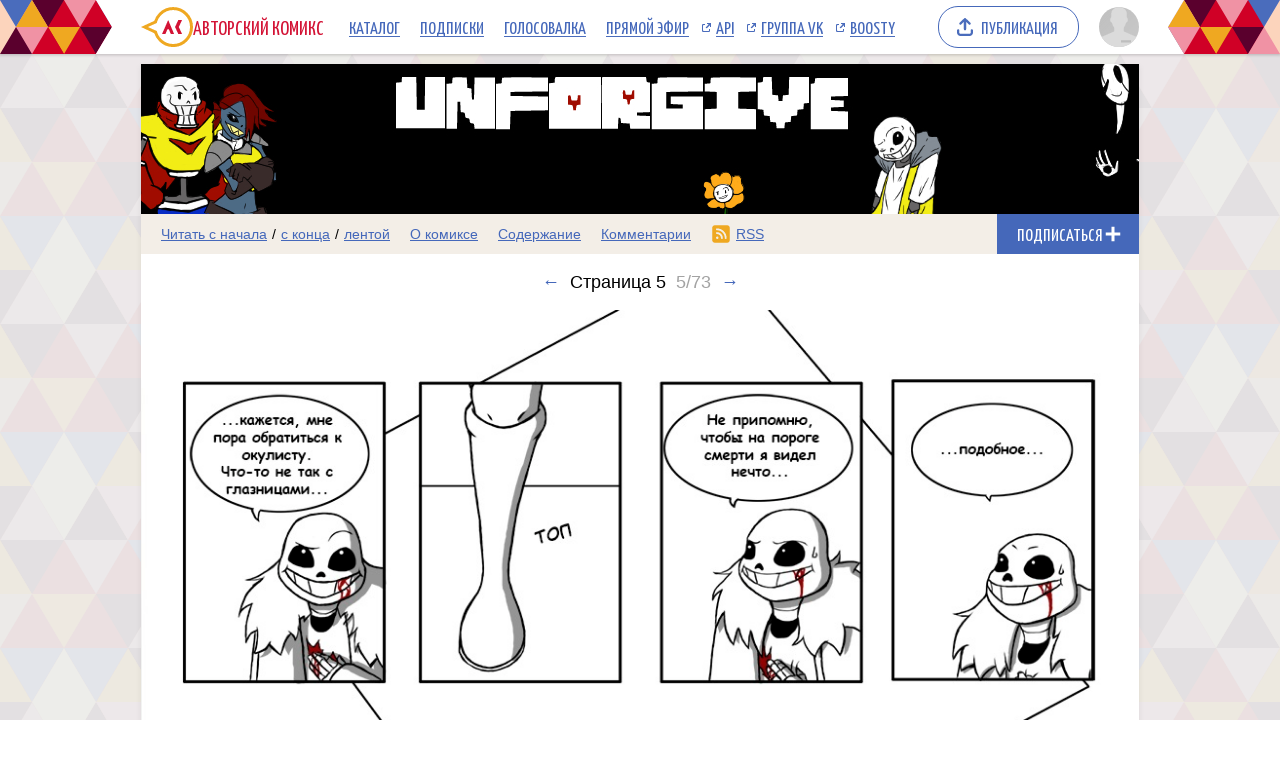

--- FILE ---
content_type: text/html; charset=UTF-8
request_url: https://acomics.ru/~UNFORGIVE/5
body_size: 6227
content:
<!DOCTYPE html><html lang="ru"><head><meta charset="utf-8"><meta name="viewport" content="width=device-width, initial-scale=1"><title>Страница 5 комикс Unforgive: Renaissance. Undertale AU читать онлайн на сайте Авторский Комикс</title><meta name="description" content="Комикс Unforgive: Renaissance. Undertale AU, опубликованный художником на сайте Авторский Комикс, можно бесплатно читать онлайн. &quot;Видеть, как умирают другие, уже не так больно, как раньше. Больно - когда ты единственный, кто об этом помнит&quot;" /><meta name="keywords" content="Unforgive: Renaissance. Undertale AU, 5 выпуск, 5 страница, читать комикс Unforgive: Renaissance. Undertale AU, Unforgive: Renaissance. Undertale AU онлайн, Страница 5" /><meta property="og:title" content="Unforgive: Renaissance. Undertale AU" /><meta property="og:type" content="website" /><meta property="og:image" content="/upload/b/b4790-4knu5dbkg1.jpg" /><meta property="og:image:type" content="image/png" /><meta property="og:image:width" content="160" /><meta property="og:image:height" content="90" /><meta property="og:url" content="https://acomics.ru/~UNFORGIVE" /><meta property="og:description" content="&quot;Видеть, как умирают другие, уже не так больно, как раньше. Больно - когда ты единственный, кто об этом помнит&quot;" />				<!-- Yandex.RTB -->
				<script>window.yaContextCb=window.yaContextCb||[]</script>
				<script src="https://yandex.ru/ads/system/context.js" async></script>
						<!-- Google tag (gtag.js) -->
				<script async src="https://www.googletagmanager.com/gtag/js?id=G-7M2J32KV3M"></script>
				<script>
					window.dataLayer = window.dataLayer || [];
					function gtag(){dataLayer.push(arguments);}
					gtag('js', new Date());

					gtag('config', 'G-7M2J32KV3M');
				</script>
		<script src="https://www.google.com/recaptcha/enterprise.js?render=6LfFhgorAAAAAIZslPMB0u09pRWkvxEMY7WPw66V"></script><style>.grecaptcha-badge { visibility: hidden; }</style><link rel="shortcut icon" href="/favicon.ico?18-11-2023" /><link rel="stylesheet" href="/static/css/normalize.css?18-11-2023" type="text/css" /><link rel="stylesheet" href="/static/bundle/common.css?febad8dfdac2d558c0e59bf825e7a1a5" type="text/css" /><script defer src="/static/bundle/common.js?f5331e0f0f9206dde7f09b65ea563301"></script><link rel="alternate" type="application/rss+xml" title="Unforgive: Renaissance. Undertale AU" href="/~UNFORGIVE/rss" /><link rel="stylesheet" href="/static/bundle/serial.css?2e6d995d208f366006ba2c70934b77b3" type="text/css" /><script defer src="/static/bundle/serial.js?38e146595ff74d5c9e84a6aaee5e0f94"></script><script type="module">window.acomicsSerial.initReaderPage();</script></head><body>			<!-- Yandex.Metrika counter -->
			<script type="text/javascript" >
			(function(m,e,t,r,i,k,a){m[i]=m[i]||function(){(m[i].a=m[i].a||[]).push(arguments)};
			m[i].l=1*new Date();
			for (var j = 0; j < document.scripts.length; j++) {if (document.scripts[j].src === r) { return; }}
			k=e.createElement(t),a=e.getElementsByTagName(t)[0],k.async=1,k.src=r,a.parentNode.insertBefore(k,a)})
			(window, document, "script", "https://mc.yandex.ru/metrika/tag.js", "ym");

			ym(23584504, "init", {
					clickmap:true,
					trackLinks:true,
					accurateTrackBounce:true
			});
			</script>
			<noscript><div><img src="https://mc.yandex.ru/watch/23584504" style="position:absolute; left:-9999px;" alt="" /></div></noscript>
			<!-- /Yandex.Metrika counter -->
		        <div class="common-header-background">
			<div class="common-header-background-clip"></div>
		</div>

		<header class="common-header">

			<button class="toggle-main-menu" aria-label="Показать/скрыть главное меню"><span></span></button>

			<nav class="common-menu">
				<ul>
					<li>
						<a href="/" title="Авторский Комикс: публикация комиксов на русском языке" class="common-logo">
							<svg xmlns="http://www.w3.org/2000/svg" version="1.1" xmlns:xlink="http://www.w3.org/1999/xlink" preserveAspectRatio="none" x="0px" y="0px" width="52px" height="40px" viewBox="0 0 52 40"><defs><g id="LOGO_AK_1_Layer0_0_FILL"><path fill="#EFA821" stroke="none" d="M 52 20.05Q 52 11.75 46.2 5.9 40.4 0.05 32.2 0.05 23.95 0.05 18.15 5.9 14.65 9.45 13.25 13.9L 0 20 13.25 26.2Q 14.65 30.65 18.15 34.2 23.95 40.05 32.2 40.05 40.4 40.05 46.2 34.2 52 28.3 52 20.05M 44.05 8.05Q 49 13 49 20.05 49 27.05 44.05 32.05 39.15 37 32.2 37 25.2 37 20.25 32.05 18.45 30.2 17.3 28.05 16.3 26.2 15.8 24L 6.85 20 15.8 16Q 16.25 13.9 17.3 12 18.45 9.85 20.25 8.05 25.2 3.05 32.2 3.05 39.15 3.05 44.05 8.05 Z"/><path fill="#D31335" stroke="none" d="M 37.3 13L 34.05 20 37.3 27 41.05 27 37.8 20 41.05 13 37.3 13M 26.5 22.2L 27.8 22.2 29.8 27 33.1 27 27.2 13 21.05 27 24.4 27 26.5 22.2 Z"/></g></defs><g transform="matrix( 1, 0, 0, 1, 0,0) "><g transform="matrix( 1, 0, 0, 1, 0,0) "><use xlink:href="#LOGO_AK_1_Layer0_0_FILL"/></g></g></svg>
							<p class="full">Авторский Комикс</p>
							<p class="short">АКомикс</p>
						</a>
					</li>
					<li>
						<a href="/comics" class="common-menu-item">Каталог<span></span></a>
					</li>
					<li>
						<a href="/profile/featured" class="common-menu-item">Подписки<span></span></a>
					</li>
					<li>
						<a href="/top" class="common-menu-item">Голосовалка<span></span></a>
					</li>
					<li>
						<a href="/live" class="common-menu-item">Прямой эфир<span></span></a>
					</li>
					<li>
						<a href="https://mr9d.github.io/acomicsapi/" class="common-menu-item ext" target="_blank">API<span></span></a>
					</li>
					<li>
						<a href="https://vk.com/acomics" class="common-menu-item ext" target="_blank">Группа VK<span></span></a>
					</li>
					<li>
						<a href="https://boosty.to/acomics" class="common-menu-item ext" target="_blank">Boosty<span></span></a>
					</li>
				</ul>
			</nav>

			<a class="publish-button" href="/manage/index"><span>Публикация</span></a>

			<section class="user">
				<button class="toggle-user-menu" aria-label="Показать/скрыть меню пользователя">
					<img width="40" height="40" src="/static/img/avatar-stub.svg" alt="Изображение вашего профиля"  />
				</button>
							</section>

		</header>
<div class="user-menu header-modal"><nav><p>Войдите или <a href="/auth/reg">зарегистрируйтесь</a>.</p><form method="POST" action="/action/guest/login">			<label for="username">Имя пользователя:</label>
			<input name="username" id="username" type="text" class="text" autocomplete="username" />
			<label for="password">Пароль:</label>
			<input name="password" id="password" type="password" class="text" autocomplete="current-password" />
			<input name="check" type="hidden" value="0" />
			<input name="referer" type="hidden" value="" />
			<span class="forget"><a href="/auth/passwordRecovery">Забыли пароль?</a></span>
			<button name="submit" type="submit" class="submit" value="login">Войти</button>
</form></nav></div><div class="main-menu header-modal">		<nav>
			<ul>
				<li>
					<a href="/" class="common-menu-item">Главная<span></span></a>
				</li>
				<li>
					<a href="/comics" class="common-menu-item">Каталог комиксов<span></span></a>
				</li>
				<li>
					<a href="/profile/featured" class="common-menu-item">Подписки<span></span></a>
				</li>
				<li>
					<a href="/top" class="common-menu-item">Голосовалка<span></span></a>
				</li>
				<li>
					<a href="/live" class="common-menu-item">Прямой эфир<span></span></a>
				</li>
			</ul>
			<ul>
				<li>
					<a href="https://mr9d.github.io/acomicsapi/" class="common-menu-item ext" target="_blank">API<span></span></a>
				</li>
				<li>
					<a href="https://vk.com/acomics" class="common-menu-item ext" target="_blank">Группа VK<span></span></a>
				</li>
				<li>
					<a href="https://boosty.to/acomics" class="common-menu-item ext" target="_blank">Boosty<span></span></a>
				</li>
			</ul>
		</nav>
</div><div class="page-background"><div class="page-margins"><div class="common-content"><header class="serial-header" data-serial-id="4790" data-is-author="">		<a class="inner" href="/~UNFORGIVE" title="Unforgive: Renaissance. Undertale AU">
			<img class="serial-header-image" src="/upload/header/h4790-vavp7.jpg" alt="Unforgive: Renaissance. Undertale AU" />
		</a>
</header><section class="serial-reader-menu">		<nav>
			<button class="serial-reader-menu-toggle" aria-label="Показать/скрыть меню комикса"></button>
			<ul>
				<li class="read-menu-item-short">
					<a  href="/~UNFORGIVE/1" title="Читать комикс Unforgive: Renaissance. Undertale AU с первого выпуска">Начало</a> /
					<a  href="/~UNFORGIVE/73" title="Читать комикс Unforgive: Renaissance. Undertale AU с последнего выпуска">конец</a> /
					<a  href="/~UNFORGIVE/list?skip=4" title="Смотреть комикс Unforgive: Renaissance. Undertale AU лентой">лента</a>
				</li>
				<li class="read-menu-item-full">
					<a  href="/~UNFORGIVE/1" title="Читать комикс Unforgive: Renaissance. Undertale AU с первого выпуска">Читать с начала</a> /
					<a  href="/~UNFORGIVE/73" title="Читать комикс Unforgive: Renaissance. Undertale AU с последнего выпуска">с конца</a> /
					<a  href="/~UNFORGIVE/list?skip=4" title="Смотреть комикс Unforgive: Renaissance. Undertale AU лентой">лентой</a>
				</li>
				<li >
					<a href="/~UNFORGIVE/about" title="О комиксе Unforgive: Renaissance. Undertale AU читать">О комиксе</a>
				</li>
				<li >
					<a href="/~UNFORGIVE/content" title="Содержание комикса Unforgive: Renaissance. Undertale AU на сайте Авторский Комикс">Содержание</a>
				</li>
				<li >
					<a href="/~UNFORGIVE/comment" title="Комментарии к комиксу Unforgive: Renaissance. Undertale AU">Комментарии</a>
				</li>
				<li class="css-menu-item">
					<a href="/~UNFORGIVE/rss" title="RSS-канал">RSS</a>
				</li>

			</ul>
		</nav>
<button class="subscribe-button reader" data-is-subscribed="0" data-serial-id="4790" title="Подписаться"><span class="caption caption-subscribe">Подписаться</span><span class="caption caption-subscribed">В подписке</span><span class="caption caption-unsubscribe">Отписаться</span></button></section>		<div id="vk_api_transport" style="display: none;"></div>
		<script type="text/javascript">
			window.vkAsyncInit = function() {
			VK.init({
				apiId: 4011533,
				onlyWidgets: true
			})
						VK.Widgets.Like("vk_like", {type: "mini"});			};

			setTimeout(function() {
			var el = document.createElement("script");
			el.type = "text/javascript";
			el.src = "https://vk.com/js/api/openapi.js?169";
			el.async = true;
			document.getElementById("vk_api_transport").appendChild(el);
			}, 0);
		</script>
	<h1 class="reader-issue-title" id="title"><a href="/~UNFORGIVE/4#title" aria-label="Предыдущий выпуск">&larr;</a><span class="number-with-name">Страница 5<span class="number">5/73</span></span><a href="/~UNFORGIVE/6#title" aria-label="Следующий выпуск">&rarr;</a></h1><section class="reader-issue"><a href="/~UNFORGIVE/6#title" class="reader-issue-next" aria-label="Переход к следующему выпуску"><img src="/upload/!c/RenFounixNukimi/UNFORGIVE/000005-gsxvnad4xv.jpg" width="1024" height="1360" alt="Страница 5" style="aspect-ratio: calc(1024 / 1360); max-width: 1024px" class="issue" ><div class="arrow"></div></a><a href="/~UNFORGIVE/4#title" class="reader-issue-previous" aria-label="Переход к предыдущему выпуску"><div class="arrow"></div></a></section><nav class="reader-navigator" data-issue-count="73"><ul><li class="button-content"><a href="/~UNFORGIVE/content" title="Содержание"><span>Содержание</span></a></li><li class="button-first"><a href="/~UNFORGIVE/1#title" title="Первый выпуск"><span></span></a></li><li class="button-previous"><a href="/~UNFORGIVE/4#title" title="Предыдущий выпуск"><span></span></a></li><li class="button-goto"><a href="#" title="Переход к выпуску"><span>5/73</span></a></li><li class="button-next"><a href="/~UNFORGIVE/6#title" title="Следующий выпуск"><span></span></a></li><li class="button-last"><a href="/~UNFORGIVE/73#title" title="Последний выпуск"><span></span></a></li><li class="button-random"><a href="#" title="Случайный выпуск"><span>Случайный выпуск</span></a></li></ul></nav><aside class="view-aside-first">				<div style="width: auto; min-height: 90px; background: url(/design/images/aks-block-02.png) no-repeat -100% center; animation: 0s backgrounddelay 1s forwards">
					<!-- Yandex.RTB R-A-18414347-2 -->
					<div id="yandex_rtb_R-A-18414347-2"></div>
					<script>
					window.yaContextCb.push(() => {
						Ya.Context.AdvManager.render({
							"blockId": "R-A-18414347-2",
							"renderTo": "yandex_rtb_R-A-18414347-2"
						})
					})
					</script>
				</div>
		</aside><main class="view-container"><div class="view-article"><article class="reader-issue-description"><a class="issue-description-avatar" href="/-HelenaChaChaCo" aria-label="Профиль пользователя HelenaChaChaCo"><img src="/upload/avatar/id20304-8ne35vmp2h.jpg" alt="Изображение пользователя HelenaChaChaCo" width="40" height="40"></a><h2 class="issue-description-title"><a class="username" href="/-HelenaChaChaCo" aria-label="Профиль пользователя HelenaChaChaCo">HelenaChaChaCo</a><span class="title">Страница 5</span><span class="date-time-formatted">=259706994</span></h2><section class="issue-description-text empty"></section><section class="issue-description-buttons"><a class="serial-top-vote" href="/top/voter?id=UNFORGIVE">Проголосовать</a><div id="vk_like"></div></section></article><div id="comments"></div><article class="reader-comment" id="comment1353343"><section class="comment-avatar"><img src="/static/img/avatar-stub.svg" alt="Изображение анонимного пользователя" width="40" height="40"><div class="comment-tail"></div></section><section class="comment-info"><span class="comment-id"><a href="#comment1353343">#1353343</a></span><span class="comment-username">Anonymous</span><span class="date-time-formatted">=153193417</span></section><section class="comment-text">Ну я бы тоже к окулисту обратился, если бы у меня левый глаз синим огнём горел...<button class="comment-expand">Читать дальше</button><button class="comment-collapse">Свернуть</button></section></article><form class="reader-comment-form" method="POST" action="/action/serialAddComment" enctype="multipart/form-data"><input name="issueId" type="hidden" value="217504"><section class="comment-avatar"><img src="/static/img/avatar-stub.svg" alt="Изображение вашего профиля" width="40" height="40"><div class="comment-tail"></div></section><section class="comment-info"><span class="comment-username">Anonymous</span><a class="comment-login-link" href="/auth/login">Войти</a><a class="comment-reg-link" href="/auth/reg">Зарегистрироваться</a></section><textarea name="postText" type="text" class="comment-text" placeholder="Текст комментария" minlength="4" maxlength="10000" required></textarea>			<p style="font-size:85%;color:#888;">
				This site is protected by reCAPTCHA and the Google
					<a href="https://policies.google.com/privacy">Privacy Policy</a> and
					<a href="https://policies.google.com/terms">Terms of Service</a> apply.
			</p>
			<input type="hidden" name="recaptchaToken" data-async-processing="true" />
			<script>
				const form = document.currentScript.closest('form');
				const recaptchaField = form.querySelector('input[name="recaptchaToken"]');
				recaptchaField['processAsync'] = async (field) => {
					return new Promise((resolve, reject) => {
						grecaptcha.enterprise.ready(async () => {
							const token = await grecaptcha.enterprise.execute('6LfFhgorAAAAAIZslPMB0u09pRWkvxEMY7WPw66V', {action: 'SERIAL_COMMENT'});
							field.value = token;
							resolve();
						});
					});
				};
			</script>
		<section class="comment-submit"><button type="submit" name="submit" class="submit" value="add">Отправить</button></section></form></div><aside class="view-aside-second"><div class="inner">				<div style="width: 300px; min-height: 200px; background: url(/design/images/aks-block-01.png) no-repeat -100% center; animation: 0s backgrounddelay 1s forwards">
					<!-- Yandex.RTB R-A-18414347-1 -->
					<div id="yandex_rtb_R-A-18414347-1"></div>
					<script>
					window.yaContextCb.push(() => {
						Ya.Context.AdvManager.render({
							"blockId": "R-A-18414347-1",
							"renderTo": "yandex_rtb_R-A-18414347-1"
						})
					})
					</script>
				</div>
		<section class="reader-serial-description"><div class="description-common"><h2>Unforgive: Renaissance. Undertale AU</h2><p>&quot;Видеть, как умирают другие, уже не так больно, как раньше. Больно - когда ты единственный, кто об этом помнит&quot;</p><p><b>Сайт:</b> <a href="https://acomics.ru/~UNFORGIVE">https://acomics.ru/~UNFORGIVE</a></p><p><b>Автор:</b> <a href="/-HelenaChaChaCo">HelenaChaChaCo</a></p></div><div class="description-icons"><p><a class="age-rating-icon age-rating-icon-id4" href="/rating" title="Возрастной рейтинг Parents strongly cautioned (Не рекомендуется лицам до 13 лет)"></a></p></div><a href="#" class="description-up-button">Наверх &uarr;</a></section></div></aside></main></div>		<footer class="common-footer">

			<section class="footer-sponsor">
				<div class="sponsor-aks"></div>
				<p class="support-highlight"><a href="https://boosty.to/acomics">Поддержи Авторский Комикс!</a></a>
				<p class="subscribe-highlight">Подпишись на наш <a href="https://boosty.to/acomics">Boosty</a> или <a href="https://vk.com/donut/acomics">VK Donut</a>.</p>
			</section>

			<section class="footer-main">
				<nav>
					<ul>
						<li><a href="/about">О проекте</a></li>
						<li><a href="/contact">Связаться с нами</a></li>
						<li><a href="/rules">Правила портала</a></li>
						<li><a href="https://a-comics.ru/forum/">Архив форума</a></li>
						<li><a href="https://webcomunity.net/">Архив статей</a></li>
						<li><a href="https://mr9d.github.io/acomicsapi/">API</a></li>
					</ul>
				</nav>

				<form method="GET" action="/search">
					<div class="wrapper">
						<input type="text" class="text" name="keyword" value="" required placeholder="Найти комикс в каталоге" pattern=".{3,}" title="Минимальное количество символов для поиска: 3" />
						<button type="submit" class="submit" aria-label="Искать комикс в каталоге"></button>
					</div>
				</form>

				<p><span>&copy; 2008&ndash;2026 Авторский Комикс.</span> <span>Все работы, размещенные на сайте, принадлежат их авторам.</span></p>
			</section>

		</footer>
</div></div><div class="header-fade"></div></body></html>

--- FILE ---
content_type: text/html; charset=utf-8
request_url: https://www.google.com/recaptcha/enterprise/anchor?ar=1&k=6LfFhgorAAAAAIZslPMB0u09pRWkvxEMY7WPw66V&co=aHR0cHM6Ly9hY29taWNzLnJ1OjQ0Mw..&hl=en&v=PoyoqOPhxBO7pBk68S4YbpHZ&size=invisible&anchor-ms=20000&execute-ms=30000&cb=j8bhrrh94ahx
body_size: 48772
content:
<!DOCTYPE HTML><html dir="ltr" lang="en"><head><meta http-equiv="Content-Type" content="text/html; charset=UTF-8">
<meta http-equiv="X-UA-Compatible" content="IE=edge">
<title>reCAPTCHA</title>
<style type="text/css">
/* cyrillic-ext */
@font-face {
  font-family: 'Roboto';
  font-style: normal;
  font-weight: 400;
  font-stretch: 100%;
  src: url(//fonts.gstatic.com/s/roboto/v48/KFO7CnqEu92Fr1ME7kSn66aGLdTylUAMa3GUBHMdazTgWw.woff2) format('woff2');
  unicode-range: U+0460-052F, U+1C80-1C8A, U+20B4, U+2DE0-2DFF, U+A640-A69F, U+FE2E-FE2F;
}
/* cyrillic */
@font-face {
  font-family: 'Roboto';
  font-style: normal;
  font-weight: 400;
  font-stretch: 100%;
  src: url(//fonts.gstatic.com/s/roboto/v48/KFO7CnqEu92Fr1ME7kSn66aGLdTylUAMa3iUBHMdazTgWw.woff2) format('woff2');
  unicode-range: U+0301, U+0400-045F, U+0490-0491, U+04B0-04B1, U+2116;
}
/* greek-ext */
@font-face {
  font-family: 'Roboto';
  font-style: normal;
  font-weight: 400;
  font-stretch: 100%;
  src: url(//fonts.gstatic.com/s/roboto/v48/KFO7CnqEu92Fr1ME7kSn66aGLdTylUAMa3CUBHMdazTgWw.woff2) format('woff2');
  unicode-range: U+1F00-1FFF;
}
/* greek */
@font-face {
  font-family: 'Roboto';
  font-style: normal;
  font-weight: 400;
  font-stretch: 100%;
  src: url(//fonts.gstatic.com/s/roboto/v48/KFO7CnqEu92Fr1ME7kSn66aGLdTylUAMa3-UBHMdazTgWw.woff2) format('woff2');
  unicode-range: U+0370-0377, U+037A-037F, U+0384-038A, U+038C, U+038E-03A1, U+03A3-03FF;
}
/* math */
@font-face {
  font-family: 'Roboto';
  font-style: normal;
  font-weight: 400;
  font-stretch: 100%;
  src: url(//fonts.gstatic.com/s/roboto/v48/KFO7CnqEu92Fr1ME7kSn66aGLdTylUAMawCUBHMdazTgWw.woff2) format('woff2');
  unicode-range: U+0302-0303, U+0305, U+0307-0308, U+0310, U+0312, U+0315, U+031A, U+0326-0327, U+032C, U+032F-0330, U+0332-0333, U+0338, U+033A, U+0346, U+034D, U+0391-03A1, U+03A3-03A9, U+03B1-03C9, U+03D1, U+03D5-03D6, U+03F0-03F1, U+03F4-03F5, U+2016-2017, U+2034-2038, U+203C, U+2040, U+2043, U+2047, U+2050, U+2057, U+205F, U+2070-2071, U+2074-208E, U+2090-209C, U+20D0-20DC, U+20E1, U+20E5-20EF, U+2100-2112, U+2114-2115, U+2117-2121, U+2123-214F, U+2190, U+2192, U+2194-21AE, U+21B0-21E5, U+21F1-21F2, U+21F4-2211, U+2213-2214, U+2216-22FF, U+2308-230B, U+2310, U+2319, U+231C-2321, U+2336-237A, U+237C, U+2395, U+239B-23B7, U+23D0, U+23DC-23E1, U+2474-2475, U+25AF, U+25B3, U+25B7, U+25BD, U+25C1, U+25CA, U+25CC, U+25FB, U+266D-266F, U+27C0-27FF, U+2900-2AFF, U+2B0E-2B11, U+2B30-2B4C, U+2BFE, U+3030, U+FF5B, U+FF5D, U+1D400-1D7FF, U+1EE00-1EEFF;
}
/* symbols */
@font-face {
  font-family: 'Roboto';
  font-style: normal;
  font-weight: 400;
  font-stretch: 100%;
  src: url(//fonts.gstatic.com/s/roboto/v48/KFO7CnqEu92Fr1ME7kSn66aGLdTylUAMaxKUBHMdazTgWw.woff2) format('woff2');
  unicode-range: U+0001-000C, U+000E-001F, U+007F-009F, U+20DD-20E0, U+20E2-20E4, U+2150-218F, U+2190, U+2192, U+2194-2199, U+21AF, U+21E6-21F0, U+21F3, U+2218-2219, U+2299, U+22C4-22C6, U+2300-243F, U+2440-244A, U+2460-24FF, U+25A0-27BF, U+2800-28FF, U+2921-2922, U+2981, U+29BF, U+29EB, U+2B00-2BFF, U+4DC0-4DFF, U+FFF9-FFFB, U+10140-1018E, U+10190-1019C, U+101A0, U+101D0-101FD, U+102E0-102FB, U+10E60-10E7E, U+1D2C0-1D2D3, U+1D2E0-1D37F, U+1F000-1F0FF, U+1F100-1F1AD, U+1F1E6-1F1FF, U+1F30D-1F30F, U+1F315, U+1F31C, U+1F31E, U+1F320-1F32C, U+1F336, U+1F378, U+1F37D, U+1F382, U+1F393-1F39F, U+1F3A7-1F3A8, U+1F3AC-1F3AF, U+1F3C2, U+1F3C4-1F3C6, U+1F3CA-1F3CE, U+1F3D4-1F3E0, U+1F3ED, U+1F3F1-1F3F3, U+1F3F5-1F3F7, U+1F408, U+1F415, U+1F41F, U+1F426, U+1F43F, U+1F441-1F442, U+1F444, U+1F446-1F449, U+1F44C-1F44E, U+1F453, U+1F46A, U+1F47D, U+1F4A3, U+1F4B0, U+1F4B3, U+1F4B9, U+1F4BB, U+1F4BF, U+1F4C8-1F4CB, U+1F4D6, U+1F4DA, U+1F4DF, U+1F4E3-1F4E6, U+1F4EA-1F4ED, U+1F4F7, U+1F4F9-1F4FB, U+1F4FD-1F4FE, U+1F503, U+1F507-1F50B, U+1F50D, U+1F512-1F513, U+1F53E-1F54A, U+1F54F-1F5FA, U+1F610, U+1F650-1F67F, U+1F687, U+1F68D, U+1F691, U+1F694, U+1F698, U+1F6AD, U+1F6B2, U+1F6B9-1F6BA, U+1F6BC, U+1F6C6-1F6CF, U+1F6D3-1F6D7, U+1F6E0-1F6EA, U+1F6F0-1F6F3, U+1F6F7-1F6FC, U+1F700-1F7FF, U+1F800-1F80B, U+1F810-1F847, U+1F850-1F859, U+1F860-1F887, U+1F890-1F8AD, U+1F8B0-1F8BB, U+1F8C0-1F8C1, U+1F900-1F90B, U+1F93B, U+1F946, U+1F984, U+1F996, U+1F9E9, U+1FA00-1FA6F, U+1FA70-1FA7C, U+1FA80-1FA89, U+1FA8F-1FAC6, U+1FACE-1FADC, U+1FADF-1FAE9, U+1FAF0-1FAF8, U+1FB00-1FBFF;
}
/* vietnamese */
@font-face {
  font-family: 'Roboto';
  font-style: normal;
  font-weight: 400;
  font-stretch: 100%;
  src: url(//fonts.gstatic.com/s/roboto/v48/KFO7CnqEu92Fr1ME7kSn66aGLdTylUAMa3OUBHMdazTgWw.woff2) format('woff2');
  unicode-range: U+0102-0103, U+0110-0111, U+0128-0129, U+0168-0169, U+01A0-01A1, U+01AF-01B0, U+0300-0301, U+0303-0304, U+0308-0309, U+0323, U+0329, U+1EA0-1EF9, U+20AB;
}
/* latin-ext */
@font-face {
  font-family: 'Roboto';
  font-style: normal;
  font-weight: 400;
  font-stretch: 100%;
  src: url(//fonts.gstatic.com/s/roboto/v48/KFO7CnqEu92Fr1ME7kSn66aGLdTylUAMa3KUBHMdazTgWw.woff2) format('woff2');
  unicode-range: U+0100-02BA, U+02BD-02C5, U+02C7-02CC, U+02CE-02D7, U+02DD-02FF, U+0304, U+0308, U+0329, U+1D00-1DBF, U+1E00-1E9F, U+1EF2-1EFF, U+2020, U+20A0-20AB, U+20AD-20C0, U+2113, U+2C60-2C7F, U+A720-A7FF;
}
/* latin */
@font-face {
  font-family: 'Roboto';
  font-style: normal;
  font-weight: 400;
  font-stretch: 100%;
  src: url(//fonts.gstatic.com/s/roboto/v48/KFO7CnqEu92Fr1ME7kSn66aGLdTylUAMa3yUBHMdazQ.woff2) format('woff2');
  unicode-range: U+0000-00FF, U+0131, U+0152-0153, U+02BB-02BC, U+02C6, U+02DA, U+02DC, U+0304, U+0308, U+0329, U+2000-206F, U+20AC, U+2122, U+2191, U+2193, U+2212, U+2215, U+FEFF, U+FFFD;
}
/* cyrillic-ext */
@font-face {
  font-family: 'Roboto';
  font-style: normal;
  font-weight: 500;
  font-stretch: 100%;
  src: url(//fonts.gstatic.com/s/roboto/v48/KFO7CnqEu92Fr1ME7kSn66aGLdTylUAMa3GUBHMdazTgWw.woff2) format('woff2');
  unicode-range: U+0460-052F, U+1C80-1C8A, U+20B4, U+2DE0-2DFF, U+A640-A69F, U+FE2E-FE2F;
}
/* cyrillic */
@font-face {
  font-family: 'Roboto';
  font-style: normal;
  font-weight: 500;
  font-stretch: 100%;
  src: url(//fonts.gstatic.com/s/roboto/v48/KFO7CnqEu92Fr1ME7kSn66aGLdTylUAMa3iUBHMdazTgWw.woff2) format('woff2');
  unicode-range: U+0301, U+0400-045F, U+0490-0491, U+04B0-04B1, U+2116;
}
/* greek-ext */
@font-face {
  font-family: 'Roboto';
  font-style: normal;
  font-weight: 500;
  font-stretch: 100%;
  src: url(//fonts.gstatic.com/s/roboto/v48/KFO7CnqEu92Fr1ME7kSn66aGLdTylUAMa3CUBHMdazTgWw.woff2) format('woff2');
  unicode-range: U+1F00-1FFF;
}
/* greek */
@font-face {
  font-family: 'Roboto';
  font-style: normal;
  font-weight: 500;
  font-stretch: 100%;
  src: url(//fonts.gstatic.com/s/roboto/v48/KFO7CnqEu92Fr1ME7kSn66aGLdTylUAMa3-UBHMdazTgWw.woff2) format('woff2');
  unicode-range: U+0370-0377, U+037A-037F, U+0384-038A, U+038C, U+038E-03A1, U+03A3-03FF;
}
/* math */
@font-face {
  font-family: 'Roboto';
  font-style: normal;
  font-weight: 500;
  font-stretch: 100%;
  src: url(//fonts.gstatic.com/s/roboto/v48/KFO7CnqEu92Fr1ME7kSn66aGLdTylUAMawCUBHMdazTgWw.woff2) format('woff2');
  unicode-range: U+0302-0303, U+0305, U+0307-0308, U+0310, U+0312, U+0315, U+031A, U+0326-0327, U+032C, U+032F-0330, U+0332-0333, U+0338, U+033A, U+0346, U+034D, U+0391-03A1, U+03A3-03A9, U+03B1-03C9, U+03D1, U+03D5-03D6, U+03F0-03F1, U+03F4-03F5, U+2016-2017, U+2034-2038, U+203C, U+2040, U+2043, U+2047, U+2050, U+2057, U+205F, U+2070-2071, U+2074-208E, U+2090-209C, U+20D0-20DC, U+20E1, U+20E5-20EF, U+2100-2112, U+2114-2115, U+2117-2121, U+2123-214F, U+2190, U+2192, U+2194-21AE, U+21B0-21E5, U+21F1-21F2, U+21F4-2211, U+2213-2214, U+2216-22FF, U+2308-230B, U+2310, U+2319, U+231C-2321, U+2336-237A, U+237C, U+2395, U+239B-23B7, U+23D0, U+23DC-23E1, U+2474-2475, U+25AF, U+25B3, U+25B7, U+25BD, U+25C1, U+25CA, U+25CC, U+25FB, U+266D-266F, U+27C0-27FF, U+2900-2AFF, U+2B0E-2B11, U+2B30-2B4C, U+2BFE, U+3030, U+FF5B, U+FF5D, U+1D400-1D7FF, U+1EE00-1EEFF;
}
/* symbols */
@font-face {
  font-family: 'Roboto';
  font-style: normal;
  font-weight: 500;
  font-stretch: 100%;
  src: url(//fonts.gstatic.com/s/roboto/v48/KFO7CnqEu92Fr1ME7kSn66aGLdTylUAMaxKUBHMdazTgWw.woff2) format('woff2');
  unicode-range: U+0001-000C, U+000E-001F, U+007F-009F, U+20DD-20E0, U+20E2-20E4, U+2150-218F, U+2190, U+2192, U+2194-2199, U+21AF, U+21E6-21F0, U+21F3, U+2218-2219, U+2299, U+22C4-22C6, U+2300-243F, U+2440-244A, U+2460-24FF, U+25A0-27BF, U+2800-28FF, U+2921-2922, U+2981, U+29BF, U+29EB, U+2B00-2BFF, U+4DC0-4DFF, U+FFF9-FFFB, U+10140-1018E, U+10190-1019C, U+101A0, U+101D0-101FD, U+102E0-102FB, U+10E60-10E7E, U+1D2C0-1D2D3, U+1D2E0-1D37F, U+1F000-1F0FF, U+1F100-1F1AD, U+1F1E6-1F1FF, U+1F30D-1F30F, U+1F315, U+1F31C, U+1F31E, U+1F320-1F32C, U+1F336, U+1F378, U+1F37D, U+1F382, U+1F393-1F39F, U+1F3A7-1F3A8, U+1F3AC-1F3AF, U+1F3C2, U+1F3C4-1F3C6, U+1F3CA-1F3CE, U+1F3D4-1F3E0, U+1F3ED, U+1F3F1-1F3F3, U+1F3F5-1F3F7, U+1F408, U+1F415, U+1F41F, U+1F426, U+1F43F, U+1F441-1F442, U+1F444, U+1F446-1F449, U+1F44C-1F44E, U+1F453, U+1F46A, U+1F47D, U+1F4A3, U+1F4B0, U+1F4B3, U+1F4B9, U+1F4BB, U+1F4BF, U+1F4C8-1F4CB, U+1F4D6, U+1F4DA, U+1F4DF, U+1F4E3-1F4E6, U+1F4EA-1F4ED, U+1F4F7, U+1F4F9-1F4FB, U+1F4FD-1F4FE, U+1F503, U+1F507-1F50B, U+1F50D, U+1F512-1F513, U+1F53E-1F54A, U+1F54F-1F5FA, U+1F610, U+1F650-1F67F, U+1F687, U+1F68D, U+1F691, U+1F694, U+1F698, U+1F6AD, U+1F6B2, U+1F6B9-1F6BA, U+1F6BC, U+1F6C6-1F6CF, U+1F6D3-1F6D7, U+1F6E0-1F6EA, U+1F6F0-1F6F3, U+1F6F7-1F6FC, U+1F700-1F7FF, U+1F800-1F80B, U+1F810-1F847, U+1F850-1F859, U+1F860-1F887, U+1F890-1F8AD, U+1F8B0-1F8BB, U+1F8C0-1F8C1, U+1F900-1F90B, U+1F93B, U+1F946, U+1F984, U+1F996, U+1F9E9, U+1FA00-1FA6F, U+1FA70-1FA7C, U+1FA80-1FA89, U+1FA8F-1FAC6, U+1FACE-1FADC, U+1FADF-1FAE9, U+1FAF0-1FAF8, U+1FB00-1FBFF;
}
/* vietnamese */
@font-face {
  font-family: 'Roboto';
  font-style: normal;
  font-weight: 500;
  font-stretch: 100%;
  src: url(//fonts.gstatic.com/s/roboto/v48/KFO7CnqEu92Fr1ME7kSn66aGLdTylUAMa3OUBHMdazTgWw.woff2) format('woff2');
  unicode-range: U+0102-0103, U+0110-0111, U+0128-0129, U+0168-0169, U+01A0-01A1, U+01AF-01B0, U+0300-0301, U+0303-0304, U+0308-0309, U+0323, U+0329, U+1EA0-1EF9, U+20AB;
}
/* latin-ext */
@font-face {
  font-family: 'Roboto';
  font-style: normal;
  font-weight: 500;
  font-stretch: 100%;
  src: url(//fonts.gstatic.com/s/roboto/v48/KFO7CnqEu92Fr1ME7kSn66aGLdTylUAMa3KUBHMdazTgWw.woff2) format('woff2');
  unicode-range: U+0100-02BA, U+02BD-02C5, U+02C7-02CC, U+02CE-02D7, U+02DD-02FF, U+0304, U+0308, U+0329, U+1D00-1DBF, U+1E00-1E9F, U+1EF2-1EFF, U+2020, U+20A0-20AB, U+20AD-20C0, U+2113, U+2C60-2C7F, U+A720-A7FF;
}
/* latin */
@font-face {
  font-family: 'Roboto';
  font-style: normal;
  font-weight: 500;
  font-stretch: 100%;
  src: url(//fonts.gstatic.com/s/roboto/v48/KFO7CnqEu92Fr1ME7kSn66aGLdTylUAMa3yUBHMdazQ.woff2) format('woff2');
  unicode-range: U+0000-00FF, U+0131, U+0152-0153, U+02BB-02BC, U+02C6, U+02DA, U+02DC, U+0304, U+0308, U+0329, U+2000-206F, U+20AC, U+2122, U+2191, U+2193, U+2212, U+2215, U+FEFF, U+FFFD;
}
/* cyrillic-ext */
@font-face {
  font-family: 'Roboto';
  font-style: normal;
  font-weight: 900;
  font-stretch: 100%;
  src: url(//fonts.gstatic.com/s/roboto/v48/KFO7CnqEu92Fr1ME7kSn66aGLdTylUAMa3GUBHMdazTgWw.woff2) format('woff2');
  unicode-range: U+0460-052F, U+1C80-1C8A, U+20B4, U+2DE0-2DFF, U+A640-A69F, U+FE2E-FE2F;
}
/* cyrillic */
@font-face {
  font-family: 'Roboto';
  font-style: normal;
  font-weight: 900;
  font-stretch: 100%;
  src: url(//fonts.gstatic.com/s/roboto/v48/KFO7CnqEu92Fr1ME7kSn66aGLdTylUAMa3iUBHMdazTgWw.woff2) format('woff2');
  unicode-range: U+0301, U+0400-045F, U+0490-0491, U+04B0-04B1, U+2116;
}
/* greek-ext */
@font-face {
  font-family: 'Roboto';
  font-style: normal;
  font-weight: 900;
  font-stretch: 100%;
  src: url(//fonts.gstatic.com/s/roboto/v48/KFO7CnqEu92Fr1ME7kSn66aGLdTylUAMa3CUBHMdazTgWw.woff2) format('woff2');
  unicode-range: U+1F00-1FFF;
}
/* greek */
@font-face {
  font-family: 'Roboto';
  font-style: normal;
  font-weight: 900;
  font-stretch: 100%;
  src: url(//fonts.gstatic.com/s/roboto/v48/KFO7CnqEu92Fr1ME7kSn66aGLdTylUAMa3-UBHMdazTgWw.woff2) format('woff2');
  unicode-range: U+0370-0377, U+037A-037F, U+0384-038A, U+038C, U+038E-03A1, U+03A3-03FF;
}
/* math */
@font-face {
  font-family: 'Roboto';
  font-style: normal;
  font-weight: 900;
  font-stretch: 100%;
  src: url(//fonts.gstatic.com/s/roboto/v48/KFO7CnqEu92Fr1ME7kSn66aGLdTylUAMawCUBHMdazTgWw.woff2) format('woff2');
  unicode-range: U+0302-0303, U+0305, U+0307-0308, U+0310, U+0312, U+0315, U+031A, U+0326-0327, U+032C, U+032F-0330, U+0332-0333, U+0338, U+033A, U+0346, U+034D, U+0391-03A1, U+03A3-03A9, U+03B1-03C9, U+03D1, U+03D5-03D6, U+03F0-03F1, U+03F4-03F5, U+2016-2017, U+2034-2038, U+203C, U+2040, U+2043, U+2047, U+2050, U+2057, U+205F, U+2070-2071, U+2074-208E, U+2090-209C, U+20D0-20DC, U+20E1, U+20E5-20EF, U+2100-2112, U+2114-2115, U+2117-2121, U+2123-214F, U+2190, U+2192, U+2194-21AE, U+21B0-21E5, U+21F1-21F2, U+21F4-2211, U+2213-2214, U+2216-22FF, U+2308-230B, U+2310, U+2319, U+231C-2321, U+2336-237A, U+237C, U+2395, U+239B-23B7, U+23D0, U+23DC-23E1, U+2474-2475, U+25AF, U+25B3, U+25B7, U+25BD, U+25C1, U+25CA, U+25CC, U+25FB, U+266D-266F, U+27C0-27FF, U+2900-2AFF, U+2B0E-2B11, U+2B30-2B4C, U+2BFE, U+3030, U+FF5B, U+FF5D, U+1D400-1D7FF, U+1EE00-1EEFF;
}
/* symbols */
@font-face {
  font-family: 'Roboto';
  font-style: normal;
  font-weight: 900;
  font-stretch: 100%;
  src: url(//fonts.gstatic.com/s/roboto/v48/KFO7CnqEu92Fr1ME7kSn66aGLdTylUAMaxKUBHMdazTgWw.woff2) format('woff2');
  unicode-range: U+0001-000C, U+000E-001F, U+007F-009F, U+20DD-20E0, U+20E2-20E4, U+2150-218F, U+2190, U+2192, U+2194-2199, U+21AF, U+21E6-21F0, U+21F3, U+2218-2219, U+2299, U+22C4-22C6, U+2300-243F, U+2440-244A, U+2460-24FF, U+25A0-27BF, U+2800-28FF, U+2921-2922, U+2981, U+29BF, U+29EB, U+2B00-2BFF, U+4DC0-4DFF, U+FFF9-FFFB, U+10140-1018E, U+10190-1019C, U+101A0, U+101D0-101FD, U+102E0-102FB, U+10E60-10E7E, U+1D2C0-1D2D3, U+1D2E0-1D37F, U+1F000-1F0FF, U+1F100-1F1AD, U+1F1E6-1F1FF, U+1F30D-1F30F, U+1F315, U+1F31C, U+1F31E, U+1F320-1F32C, U+1F336, U+1F378, U+1F37D, U+1F382, U+1F393-1F39F, U+1F3A7-1F3A8, U+1F3AC-1F3AF, U+1F3C2, U+1F3C4-1F3C6, U+1F3CA-1F3CE, U+1F3D4-1F3E0, U+1F3ED, U+1F3F1-1F3F3, U+1F3F5-1F3F7, U+1F408, U+1F415, U+1F41F, U+1F426, U+1F43F, U+1F441-1F442, U+1F444, U+1F446-1F449, U+1F44C-1F44E, U+1F453, U+1F46A, U+1F47D, U+1F4A3, U+1F4B0, U+1F4B3, U+1F4B9, U+1F4BB, U+1F4BF, U+1F4C8-1F4CB, U+1F4D6, U+1F4DA, U+1F4DF, U+1F4E3-1F4E6, U+1F4EA-1F4ED, U+1F4F7, U+1F4F9-1F4FB, U+1F4FD-1F4FE, U+1F503, U+1F507-1F50B, U+1F50D, U+1F512-1F513, U+1F53E-1F54A, U+1F54F-1F5FA, U+1F610, U+1F650-1F67F, U+1F687, U+1F68D, U+1F691, U+1F694, U+1F698, U+1F6AD, U+1F6B2, U+1F6B9-1F6BA, U+1F6BC, U+1F6C6-1F6CF, U+1F6D3-1F6D7, U+1F6E0-1F6EA, U+1F6F0-1F6F3, U+1F6F7-1F6FC, U+1F700-1F7FF, U+1F800-1F80B, U+1F810-1F847, U+1F850-1F859, U+1F860-1F887, U+1F890-1F8AD, U+1F8B0-1F8BB, U+1F8C0-1F8C1, U+1F900-1F90B, U+1F93B, U+1F946, U+1F984, U+1F996, U+1F9E9, U+1FA00-1FA6F, U+1FA70-1FA7C, U+1FA80-1FA89, U+1FA8F-1FAC6, U+1FACE-1FADC, U+1FADF-1FAE9, U+1FAF0-1FAF8, U+1FB00-1FBFF;
}
/* vietnamese */
@font-face {
  font-family: 'Roboto';
  font-style: normal;
  font-weight: 900;
  font-stretch: 100%;
  src: url(//fonts.gstatic.com/s/roboto/v48/KFO7CnqEu92Fr1ME7kSn66aGLdTylUAMa3OUBHMdazTgWw.woff2) format('woff2');
  unicode-range: U+0102-0103, U+0110-0111, U+0128-0129, U+0168-0169, U+01A0-01A1, U+01AF-01B0, U+0300-0301, U+0303-0304, U+0308-0309, U+0323, U+0329, U+1EA0-1EF9, U+20AB;
}
/* latin-ext */
@font-face {
  font-family: 'Roboto';
  font-style: normal;
  font-weight: 900;
  font-stretch: 100%;
  src: url(//fonts.gstatic.com/s/roboto/v48/KFO7CnqEu92Fr1ME7kSn66aGLdTylUAMa3KUBHMdazTgWw.woff2) format('woff2');
  unicode-range: U+0100-02BA, U+02BD-02C5, U+02C7-02CC, U+02CE-02D7, U+02DD-02FF, U+0304, U+0308, U+0329, U+1D00-1DBF, U+1E00-1E9F, U+1EF2-1EFF, U+2020, U+20A0-20AB, U+20AD-20C0, U+2113, U+2C60-2C7F, U+A720-A7FF;
}
/* latin */
@font-face {
  font-family: 'Roboto';
  font-style: normal;
  font-weight: 900;
  font-stretch: 100%;
  src: url(//fonts.gstatic.com/s/roboto/v48/KFO7CnqEu92Fr1ME7kSn66aGLdTylUAMa3yUBHMdazQ.woff2) format('woff2');
  unicode-range: U+0000-00FF, U+0131, U+0152-0153, U+02BB-02BC, U+02C6, U+02DA, U+02DC, U+0304, U+0308, U+0329, U+2000-206F, U+20AC, U+2122, U+2191, U+2193, U+2212, U+2215, U+FEFF, U+FFFD;
}

</style>
<link rel="stylesheet" type="text/css" href="https://www.gstatic.com/recaptcha/releases/PoyoqOPhxBO7pBk68S4YbpHZ/styles__ltr.css">
<script nonce="cYAkMJTl9oUJ1sfTa6OklA" type="text/javascript">window['__recaptcha_api'] = 'https://www.google.com/recaptcha/enterprise/';</script>
<script type="text/javascript" src="https://www.gstatic.com/recaptcha/releases/PoyoqOPhxBO7pBk68S4YbpHZ/recaptcha__en.js" nonce="cYAkMJTl9oUJ1sfTa6OklA">
      
    </script></head>
<body><div id="rc-anchor-alert" class="rc-anchor-alert"></div>
<input type="hidden" id="recaptcha-token" value="[base64]">
<script type="text/javascript" nonce="cYAkMJTl9oUJ1sfTa6OklA">
      recaptcha.anchor.Main.init("[\x22ainput\x22,[\x22bgdata\x22,\x22\x22,\[base64]/[base64]/[base64]/ZyhXLGgpOnEoW04sMjEsbF0sVywwKSxoKSxmYWxzZSxmYWxzZSl9Y2F0Y2goayl7RygzNTgsVyk/[base64]/[base64]/[base64]/[base64]/[base64]/[base64]/[base64]/bmV3IEJbT10oRFswXSk6dz09Mj9uZXcgQltPXShEWzBdLERbMV0pOnc9PTM/bmV3IEJbT10oRFswXSxEWzFdLERbMl0pOnc9PTQ/[base64]/[base64]/[base64]/[base64]/[base64]\\u003d\x22,\[base64]\x22,\x22LAfDs3kkGcKJYsOQwpzDu0pnCsO4wrVMMhzCscOjwrLDg8O+MGVzworCjFHDphMfw6I0w5tgwrfCgh0Ww6oewqJ2w4DCnsKEwq1pCwJKPm0iDkDCp2jCl8OKwrBrw5ZbFcOIwqpxWDBhw58aw5zDusKowoRmEUbDv8K+BMO/[base64]/wo/[base64]/CrW3Cr8OmRMKkwrFKQQHDo8OIw4JLw5EUw6vCjMOLQ8K9RDVfZsKJw7fCtMO1wrgCesObw5/Ci8KnYk5ZZcKJw4sFwrAfacO7w5omw58qUcOqw6kdwoNfN8Obwq88w6fDrCDDimLCpsKnw5MjwqTDny7DlEp+Q8Kew69gwqbCvsKqw5bCuFnDk8KBw5prWhnCvsOXw6TCj2/Dh8OkwqPDoyXCkMK5d8OWZ2IQCUPDnzrCocKFe8KMKsKAbmpBUShbw4QAw7XCk8KgL8OnMsKqw7hxbhhrwoVhFSHDhixZdFTCmDvClMKpwqrDu8Olw5VxEFbDncK/w6/Ds2k3wqcmAsK4w5PDiBfCghtQN8Ohw4I/MlI6GcO4HsKbHj7DqQ3CmhYfw6jCnHBBw5vDiQ5Bw7HDlBoZRQY5L1bCksKULgFpfsK0VBQOwql8MSICRk1xMkEmw6fDqMK3wprDpVXDlRpjwpgBw4jCq2HCr8Obw6oTAjAcB8OTw5vDjGxrw4PCu8Kkck/[base64]/w7lkCmEzfF7CrGzChsKfw5bDp8OWNBfDgsKRw6bDmsK6FRNaIX/CpcOVYVHClhsfwpp3w7JRLU3DpsOOw6ZQB2NHFsK5w5BMJMKuw4pJCXZ1PHTCgnICYMOGwpRJwo3Cp1TCiMO4wqNMZMKeTUBqI3Qqwo3Ds8OSe8Kbw6fDrj95b2jCrUcOwotew6nClFBMQS9uwrfCnBMqQ1QDI8OWMcObwooew6DDljrDjlBRwq7DiRARw6fCrS0/A8OxwpFSw7LDs8OMwpPCjsOSHsO6w6XDulUkwoZ1w75sJMKxasKgwqIcZsO2wq4FwrkkQMOiw7gANxTDlMOYwqEKw7QEbsKAO8O+wr7CnMOzRhNZbTnCrA/[base64]/wrPCpxPCksOHwrsxU8KFOSrCs8O6LsKqTcKhw7fCmHTCiMOhNsKEFRsJw5TDqMOFw7VYG8ONw7vClQ7Ci8KRZsKtwodQwqjCl8KBwpLCiwNBw5I6wo7CpMOiNsOzwqHCuMKoYcKCLkhewrtPw4lhw6LDphzCqcKhMiMNwrXDnMKOeH0mw6DCt8K4w7x/wp/CnsOrw6DCg2R/dljCixEVwrbDncKiNAbDqMOgS8KWQcKlwrTDoUw0wrbCkBQzTUTDgsOZZGFdNyhcwpUCw45aEsKZRcK4ci0BGhPDrcKxRxQxwqEWw692MMOiXkEQwo7DsmZgw6/CuXB4wrvCrMKRTAFcTUsHOA8xwozDq8Oswpp/wrDDsxfCnMO/PMK7NgrDisKbRsKPwr7CrBPCrsOYY8K6Sn3CiQ3Dr8OUBBzCgTnDl8KUT8K/D1srRn5hPFbCr8KDw4g2woZ/OT9cw7jCj8OLw6nDo8KrwoDCrS45IcO+PgfCgVJGw4LCmcO4QcOcwpHDiyXDo8KpwoJSMcK1wo3Dr8OPWgo5Q8Kxw4vCvVEXZW9Kw5zDoMKBw6UuUwvCt8KJw5/DrsKewrvCpBoiw41Kw5vDsTDDnsOETH9vJEcmw4lvV8KKw7hYVFnDq8K/wqfDnnw0N8KUCsK5w6Icw55hL8KBN2vDohY9VMOiw7Juwr8zTFlmwrUvQ3jChAnDscKFw7VDNsKnXHrDicOHw6XChijClcOdw4nCocOcZcOxD1jCgsKZw5TCuhkZV23Dl37DphbDmcKAWnBbdcKNNMO/JlANJgkGw59pR1LCoER/I31rHMO8dg3CrMOtwo7DrTsfI8OzRwjCsjLDpsKdG2pBwqJjH2/ClVEXw43Dvj3DocKpUQrChMONw6A8NsOMKcOXSlfCo2MlwpXDgjTCg8Kxw5/Dn8KOAmtZwpldw7Y9A8KMLcOXwq/Cmklow5HDjGBqw7DDl2DCpnEewrwsTcOqZsKGwok/[base64]/Dn8OIwovCtTTCoyXDrMOXMWJ2TmXCq8KMwqHCun3Dui1OWh7DkMOwdMO9w69lS8Kww57DhsKBBsKIUMOZwpgow6New5NawqjCmWHDmUsIZMOSw5lew5gWKhBrwpEkwrfDgMO/w6vDu29necKOw6nCi3BRwrrDpcOuc8O7HGLCnwPDuQnCi8KzcG/[base64]/[base64]/[base64]/El/DtGrDv8OBw5TDjcKwGy/Co8O/aMKFw5vDtT/[base64]/w7/CusOcw5nCrsO7w5DDk1rDgMKUw4V2HhfCuUnCtcKZc8OTw6zDk1x/w6rDsxUMwrTDv1DDoQU6A8OGwo0fw5puw67CoMOpw7bCp2xwXTzDqMOGSkJJUsKpw4IXM1fCuMOvwr/Cthtlw6ZpPBwVwpcDw7nCvMOQwrwZw47Cr8O1wq5Fwo8FwrVkG0/DtklCPgVYwpIiVHpcKcKdwoLDkgtZaVk5wonCgsKjLgAKMFkJwrjDvcKiw7LDrcOwwrQVw6DDocKdwptKVsKYw5HDqMK9woPClFxfw5nCgMKnb8OSYMKcw5rDvsKCbsOhSm8PXjzCsiojw7V5wp/DuWLCu2rCncO3wofDpDXDssO6einDjDdpwqgaFcOCElvDpnnCpXtPOcOXCzvCjixuw5fCgAgUw5jCuT/[base64]/DocOBG8OpU8OqwqBhB8OdQ8K8w79lwozDsQ1gwocoMcO/wrLDu8OyS8Kpe8OEQjrCpcKSY8OCwpN9wpF8Pn4DVcOswoPCnErDn07DvGzDmsObwoNSwqwtwpvCpSQsCE1Vw6R/dTbCqCcnThvCpEnClXdXKUYNCHfCgsOkOsOvLsOhw5/CnDvDmsKFNMOEw6ZXVcO0Q0/CkMKLF0hrO8OrDGnDlsKhAj/CtsKgwrXDqcOyB8KHFMKuYFNMBDjDscKFCRPDhMK5w5zCh8O7cTPDvB43J8KlBW7CgcOqw7IWJ8K+w65CMcOcRMKyw4jCp8KbwoTChMKiw7VKZMObwowCJ3B/wr/CqsOXYQlCcC40wqApwoFEI8Kme8KEw5FRZ8K8wqwywrxdwrjCpyYsw7tjw587NXE9w7LCr0x8a8Oxw6d0w4I+w5NoQcOvw7jDmsKPw54SX8OJI1DDrg/DhcOEw4LDigDCuW/Dq8KHw6/CswnDiT3DolvDrcKBwqTCksO4DcKRw5cAJcOsSsKhAMO4C8KKw4Ucw5oQw6TDssKYwqZ/[base64]/CucK5PygzSQBzwo7Dk2DDm0PDrQPCqcK/[base64]/ChWYRwpg8NsKKCsKVwp3CiDofwqDCncOFZsOdw4Vyw7AawrDCpydSGFLCoUnCicKsw6HCv0/DqnUGagwjMcO2wq9uwqHDhMK2wrDDnFDCpRMpwrQYZsKcwprDgcK2wp7DsBo1wqxGNMKXw7TDh8Omdmdlwp4xCcOnQMK4wrYIRTDCg3ETw6rCpMKBfW5RLmrCiMK1BMORwpTDncK+N8KDwpgPNcOqfA/DtVzDtMKOT8O3w5bCu8KFwpI2dCcVw4N9cy/Dr8O2w618Oi7DnxbDtsKBw5FhVBMPw4/CtycvwpgiCQDDjMOtw6fCrmMLw4FiwoTCrhXDkxl9wqfDqWzDtMKIwqRHUcKww7zCmVfCrDvClMKrwrohDFwVw74rwpE/TcOZLMORwqPCigTCgGTCnsKxRSVpKMKZwqnCosOhwo/DpMK2FDkbRRvDgCnDtcKOf05UZMKSeMOiw4TDi8OeKcKtwrYHecKxwpJEEMOswqPDiANgw57DvsKHbcObw5QawrVXw6nCscOkT8KxwqxOw5DDl8ORBX/DkU82w7zCqMOGbA3CtxTCgcKKZMOAIzbDgMKkOMO5UVELwogLTsKXKiZjwqIWdDoNw54WwodQP8KPAsOsw4dsamPDnFLCkQYhwpfDicK1wq9jIsKIw7PDpl/DqQ3DmiVrS8O0w6nCuC/CucOpecKePcKjw5IiwqZWAF9eLgzDh8OdHHXDpcO5wpHCmMODa0glb8KGw7kJwqbDqV19SgJQwqYSw6saK0Nwd8Oxw5dURVjCqmvCtmA1wqzDlcO4w48nw6/DmC5Zw4fCuMKvbsKtGGV/D14tw5TCqEjDvl06DwzDh8K9acKDw7Y1wp18PMKXwpvDrA7DkyF7w442V8OYXMK2w6DCgFxbw7lCVAjDg8KMw5TDgGTDtMO4w7tkw5cQSEnDlTF8QBnCgC7CssKqM8KMJcKzwoXDusKgwoJub8OgwqYWPFLDgMKlZQXCvgkdNWrDg8KDw4/DssKCw6QjwrzCj8Oaw4pSwrkOw50hw4vDqQdPwrVvwqJLw6AMPcKgd8KNNsKIw5g7RcO4wr55ScOUw7oVw5B/wpQGw4rCg8OMLcOgw5XCihcawpl6w5lHZQ9+w67DqcK3wr/DmwLCg8OxZ8KXw4c5MMKFwop3enLCsMKfwo7CkhvCnsKFDcKCw5LDuU3CucKuw6Yfwq/DixlWRBcHUcOmwrE9wqrCkMK/asOtwqvCpsKxwpPCt8OTDQIoJsKOLsK/biAqN1nCoAtbwp8LdWTDgMKqOcK1UMOBwpsFwq3CohJ0w7PCqsK4QsOLKzjDtsKLwqNeTgvDlsKORWxlwoAUeMOnw58Nw5LDgS3CmBPCiDvDhMOrBMKvwpDDggnCicKHwp3Ds3RGJ8K6KcKjw5rDh0DDucK/YcK6w5vCgMKZPVVAwrHCu3TDqFDDnmB/U8OXXlldG8K8w77CpcKGPhvChCTDhXfCssK+w5cpwqRjfMKBwqjDmMOBwqwWwpBnXsOTd3Y7w7VyThvDm8KJacK4woTDj1lVFALDrVbDnMKcw5zDo8ORw7DDjXQmw7DDpxnCkMOmw7BPw7vChQcSC8KwHMKrw7zCocOAMDXCnkJ7w6zCg8OqwodawpPDjFbDg8KAYzM/CixdcBsiBMKzwo3DowJnSsOewpZtKsKbMxTCgcKXw53Ci8OLwrobQUIjUmwtXj5SesOYwoAIFA/CpcOlK8OFwr81Q13DkU3CvwPCm8KJwqDDt0NHcE4HwolBCmvDmwFbw5orM8KWwrLDuUTCk8OVw5RGwr/CnMKCSsKUQUXDksO7w5bCmsK0U8ORw7XCusKiw4EBwr02wq8ww5vCncONw781wqLDm8Krw5rCnA9+OMOHJcOnGnXDtlEgw7PDvGQ1w6DDhRNOwqBFwrrCoQLCuX5CVMOJwq0facKrC8KzB8OWwpMGw7LCmCzCjcO/GnE6NAvDgULCpTk3wqF9TMO0AWF6M8OawpzCrFtzwrlDwpLCmB5uw7rCqWkRICTCnMONwpspXcOEwp3CisO/wqlNAUjDrG05HGglIcOeMGdIXwfDsMKFbWBuJEwUw4PCr8O9w5rClsO1fyAlPMKow48sw4cQwprDjMKAFUzDmBVfdcO4cyXCp8KtJj/[base64]/CkMOgacKFwq9dMm5aLilKAsKeVzoSD33DkRoKBDBjw5fCqwnChsODw4vDssO7wo0wCDDDlcKFw5s2HjXDi8OdXEpNwo8ESV1ELsKqwozDtMKHw5l/w7c2YDjCs3ZpN8Oew4ZxY8Oxw5odwqV9bsKcwowQFicYw7tlTsKNw5Biwp3CjMKdLHbCvsKdXy85w5Zhwr4eBHDCqsONKQDDvAoTSzk8e1ElwoBxGQnDiAnCqsKpBS0zEsOtPcKUwosjWQzDvlTCqXwpw4gsTE/Dp8O+wrLDmxnCisO6fsO6w60NGBVoLQ/DtgdEwrXDisO/Ax/DnMO7NhZaEMOCw5nDjMKcw67CmjrCtMOEJXfCusK9w6M2worCqCjCs8O2BsOMw5EzBWofworCgTVXbhrDlwU7TBghw6EAw6PDusOew60TIzMmLg4qwpbDi3bCrmMsPsKQFArDpsO2dRPDiRfDtcOHSRl3S8Kjw5/DnxkUw4nCg8KXXMOPw77CqcOAw4FZwqnDjcKVHznCsE9Nw6/[base64]/w40wM1jClcOMXMOIwpPDkQrCocOKFcK2IWg8wp7CgsKRfBQfwqYGaMKAw7bCngPDisK6agTCksKyw7XDrMOkwoA5wpvCm8Ojam4Kw6fCo2rClCfCvW0QUCEeTyYuwo/Ct8OQwowsw4HClsK/V3nDosK8SAjChWnDqTHDsQZ3w6ESw4LCoxJKw6bCg0MUKUzCihA6fU7DjjMpw6/Cp8OqQMKOwo7CpcOkb8K0HMKMwrljw69aw7XCnybCg1YXwojDi1RewqbCnHXDhcO4YMKgfCxURsO8AGVfw5/DosOXw6BVfsKtRWrDiDzDlWjDgMKQEVUMXMO6wonCri7CucOjwo3Dn35RemDClsOfw4/CucOtw57CgC5FwoXDucOMwrVBw5kXw4QtOVAjw4jDpMKSGAzCmcKhWBXDo0DDkMOhG352wpsiwq9Zwo1Ow4TDmyMrwoMfMsOxw69pwqbDjzstW8OSwrfCuMOHO8OEKzpKfy9FdSvDjMK9ZsOQTMOUw4AubMOlJsO1e8ObTcKNwo/CnALDgQdrewfCr8K7dRvDrMOQw7PCscOzZyzDoMOXfCVdQkjDhWpCw7bCqcKFQ8OhcMOUw4jDkgbCnE5bw7TDrcKtETPDrEM9ARnCkRsKDjkXH3jCgE0Mwp8XwqUqdRACwqZoM8KpdsKON8O0wrrCpsKrwofChkTChRZBw5FIw74/NyXChnzCmlYJPsOcw6IidFbCvsOwYcKZBsKBHsKwO8Ofw63DgGvCs3XDsm5gP8KXYcOhEcO3w5Z6CTJZw5dFTBJNR8O/[base64]/wr5YJDvCvMOUw7bChi4yw6VMdcObw6rDosK3AxgvwqvDtU/CphrDgMKVfTZJwr/DtlY+w6TDswtwT1HDq8OAwocUw4vCoMOTwoZ4wq8lGsOxw77Cq0rChsOWw7nCuMOrwp1kw49IL27DnlNBwo5lw5tLJhzCvwALBsO5ZCksSQ/[base64]/[base64]/wr87wqJew5vDlQjCq8KDQBIPwoQhwojDhMKwwpPCicOYwpBxwpPDrsKFw4HDq8KOwrXDgDnCuHgKBy8+w6/Dv8Oaw7YAaGIIQDbDpSEiF8Kaw7UZw7bDs8Kow6nDg8O8w4ARw687FcOnwqE+w5VZAcO6wpDDgF/CtMOBwpPDjsO8EMOPXMKMwpBLDsO4XsOVcyTCjsKww43DmizCrMK2wr4KwpnCicKFwoHCv1hfwoHDpsOnNcO2R8OZJ8O1B8O+w5UKwoHClMO6wpzCgcOYw5DCnsOwacKswpcBw6h8MMKrw4cXwp/DsCgJbFQpw5oAwr1MKForGMOZw4XCr8Kdw4XDmnPChR8SEsO0QcOBUMKtw7vCqcOdcyvCoHQOK2jDtcOkbcKpEkEFbsOoRVjDjsKCKMK/wqTCqsORNcKcwrHDqU/DpBPCnBjCjcOow4/DlMKePUwaADFuSRzCvMOiw7rCs8KWwozDu8OUTcKnJmp0IV5pwqEBdcKYcQHDlcOCwpw7w5rDh0YbwrbDtMKpwrXDknjCjcObw63Dh8OLwpB2wpVaCsKJwrzDhsKbBsK8PsKvwrjDocOYKmnDu2/[base64]/acOQSsK/[base64]/wpXDvnkVw7HDtFpMcsO8w7VDwrkawrN9FMKGcsKmHMOzS8K1wqJVwp4Uw6c2c8ODZsOoJsOHw6zChcKOwqbCoy1Hw77CrVwMH8O/[base64]/T8Oxw5rDncKbw5RBH8Ovw7bDjsOLbcKOwr1STsOKK1zDqMKgw6jDhjIMw6PCtcK9R0vDqifDkMKXw5g0w4smM8OQw4N4Y8OWahrCgMK9OA3Cq07DowBSRsOoQ2XDqg/CghvCi2fCmVrCgUYmS8KBbsK4woLDjMKrwp/CnyfDqmrDv37CiMKXwpoYCBXCtg/CqETDscORRsOXw7R1wqc+XMK7VE9yw6VyD0Vewr3ChsOqDMKhCg3Cu0/[base64]/wrExwqzCuF40w4Aww5N4w7E2w4Bcw4jDmMKpBEbDpnxVwpopdg4Tw53ChsOBKMKdAVrDhsKkVsKcwrfDmsOvI8KUw4bChcOzwqpFwoAwEsKPwpUlwp0QQW58Vi12FcOMPx/[base64]/[base64]/[base64]/DqsKdD0PDg8OsZcOvAAcmw6TDgMO9ZDHCo8OtSE3Dixg6wo0WwoFhwoRZwogPwp14fFTDoC7Dv8OJXX4mNR/CvcOrwpI1NAPCm8OOQjjCnRfDs8KRK8K3A8KrHcOJw69owojDvWHDkz/DtwU5w5XCpcKmWC9iw4QsZ8ONUsOUw4VxG8KwFEFTS1t+wowgOS7CoQrCvMOCWkzDq8O/wrHDmsKqLyIuwoTDjsOPw4/CmQnCuwksOyl3MMKoWsObEcO9IcK0wrQ4w7vDjsOfB8KQQSnDsB4CwrY1csK0wqfDvMKQwpQDwpNCFVHCtHnCoTvDo2nChjplw50SDzdoFVVjwo0eA8OTw43DsxzDpMKpUj/DnXXCl1LDgg1mKF4SeRsXw61ULcK2VsOlw6BRKULDqcO3wqbDqkDCrMKPE14UVBLDi8K5w4M2w6kVwpbDjkVrU8OgMcKpb2vCnHs2w4zDvsOJwoQ1wpVvVsOpwoFtw6UlwqMbY8Ogw7nDusO6W8OJMXTDlg9lwq7DnD/DrsKOw4wuEMKbwrzCvg8xBWLDhBJdOX/DrmRzw4jCu8OLw5B5ZmUQXcKZwqXDi8KQM8KDwoRcw7INS8Oaw70CaMKXVRA3MTMYw5LDqMKMwrfDtMOCbARrwpd4Y8KpZVPDlnXDocOPwqBRDC8JwqtRwql/KcK8bsK/w4gCJS9tA2jDl8KLG8OdWsKRF8Ojw58HwqgJwprCtsKRw6seC2jClsKNw784JXDDg8O7w6rCscObw61lwp1vaU/[base64]/[base64]/VMKRdMOmd1siwq0Nw51WUVLCjAzDmGLCosOEw4EKesO2bm4PwrwrAcOIByMKw5/Dm8KDw6bChcKJw54MRMOEwoLDgR/Ck8OKUMOybTzCvcOXLwPCp8KYw6F7wpLCjsOzwpcMNjjCoMKHVmM5w5/Ciylyw6/DuyVxQlolw41swpJLU8O7B3HDmVDDnMOcwq7CrQIUwqrDjMOQwprCoMOjLcOdR0TDiMKfw4HDhcOuw6BmwoHChA0EfWJJw7zDhsOmJBQ7CsO6w71Lbl/CscOsC2XDt2lhwoQbwoNOw51JKSkxw5jDqcK7VAzDnhcswo/CngpvdsK2w6XCoMKBw69jwoFeCsOAJXXCjhLDtGEBF8K5wo0Lw7zDoQtDwrUya8KTwqHCkMKsBnnDkWscw4rCskczw6hvMFjDpRbCnsKMw4XCvm/CgSnDgAZ0b8K0wrXClMKcw67CrSEhw6bDjsORdTzCjsO7w6bCp8O7WBIAwqHCthMTL01Ww7nDu8OAw5XCqVxuPG7DvRvDkcKbDsKAGGVkw67DqsKZA8KTwpZhw4liw73Cv0vCsWAGFyvDtsK7UcKzw7Mxw5PDjl7Dk14Ww5fCgU/CucOVLlMwHz9OQ27DtlV/[base64]/Dv2rDn8KTPCRzVTg9wrrCr2U3w7rDg8OKw78VwovDt8OvY3Qyw611w6d9VcKnH1DCkmvDtcK5WHFNOk3DkcKhXyPCqGwOw4IlwrsmJwg5A2rCocKUbXrCssOlYcKeQ8OAwoJJXcKBV109w4/DlnDDkCA5w74VaFh3w64pwqTDkk3DixMHEUdfwqfDpcOJw40rwpw0F8KVwqJlwrjCgsOuwrHDuhfDg8Ogw4bChVYQGm7Cq8OSw5VoXsOQw4phw4PCvgJew4ZOVW48PsKBwo4Iw5LCn8K5wol7ccKDesOdUcK1FEptw7YTw4/[base64]/Di2LDjCo/w7xrwozDgBPDlsKPQsOfwqnClMK7wrEULEbDhw9dwpprwpBGwrdxw6RpPsOzHAPDrMOrw4bCscKHEU1hwoJ5HB9Zw43Dhl3Ckms1QcKLM1PDvHPDtMKVwo/DlRsDw5HCgsK1w5oCWsKVw7zDqhPDhEjDoh49wqrDvTLDhnEVIcO6EcK0w4vDniDDgCHDiMKCwqYHwp5QB8Kmw4MZw68DRcKowroCIMOjU0JNJMOjRcOPWQBdw7EWwrbChcOCwrlhwpDCpA/DgzhgVw7Csx/DlsKXw4Fcwr/CjyDCuAthw4LClcOZwrPCrBwxw5HDl1bCssOgZ8Ksw5LCnsK+wr3DgmQMwq5hwo/CkMOCE8KqworCjwdvKRZDFcKVw7hGHTAuwr0Gb8KZw7zDo8OzARbDu8O5dMKsQsKiOUMKwrTCicKvKXHDkMOXcUnCtsK4PMKkwrQoOx7CpsKMw5XCj8KFV8OswrwQw7IkMA0dZG0Uw6fDuMOVT1IeAsO8w5TDhcOfwp5/[base64]/w4Ybw4MZw54QcgFVw4F8WDUVWhPDtWQvw4LDrsK2w6TCgMKwecObPsOawrRLw4JFfmnCrxZNNHgvw5nDpRc/w5LDjMKvw4AwXAl3wrvCm8KZfFfCq8KfWsK5DQLDjlUNAx7DrMOzd2dWYcK/HGDDt8KNBMKyYCvDmDEOw43CmMOgRsOtwq3DthTCvsKEdlDCtXVyw5FFwqRnwq9ZdcOpJVIOUT8sw4sBKCzDkMKfQMOCwoPDt8KdwqJ7OwfDlEDDkHl5TQXDsMOYG8KswrYXV8K+LsOQH8KWwoc9eiQWbR7Cg8KFwqg/wrvCncKbw5MEwoNGw6llNMKww4sZe8Kzw5E7BGnDrBpMNinCk1XCki4jw7/CvzzDo8K4w7DCmhU+SMKoVlJHNMOdBsO/woXCkMKAw5dqw6vDqcOjElHCgX4awrHCkGlEf8K2wq11wqfCsjjChGtAVBdkw7zDmsOAw581wpwCw63Cn8KtHjTCscKkwpQLw4gwO8ORcQTCtcO3wqHDtsOSwq7Du2k6w7rDh0RkwrERQjLCkMOvJwx/QzwSZMOARsOeJGtYF8K6w7/Dn0pJwrBiMFXDk0x+w53CtGTDucKaNFxZw7vCgGV4wqDCoD1pSFXDog7CqDTCt8ObwqbDoMOJW23DiDvDicOIHD1ew5XCmVJxwrQ5FsKjMMO0Qhl7woVgIsKVEEklwpwMwrjDrsKPMsOnZgDClzDCslPDhWbDvcOkw7DDvcO5wqRlXcO/IC1RSHcJFgfClxzCnBHCvQXDpno/[base64]/CjsKMw7PCtG8TPcOQw7kVw7TCkMOgwpw4wqZoGVRgRcO+w74IwrUmbDTDvlvDiMO3KBbDi8ONwpbCnTbDhwh6eyoMLGXCgmPCtcKZYTlpwrPDrcKFDhA/IsOuD0sCwqB1w5FtEcObw5/[base64]/W8KZS0FsRSXDg8OKITxOGEFLw59Kw49bNcOAwoEbw67DlTQ7clzCvsO4w6sxwoNZAS84wpLDp8KfE8OgXzfCu8Ozw67Cq8KUwr3DrsOvwq/CjwrDv8Kzw4EowrnCicK9AnXCqydba8KhwpLDg8OawoUHwp5He8OTw4F8JcOQRcOiwp/DgDUqwp/DgsOXDsKXwp9wBGwTwphPw5HCsMKxwofCkBjCksOQNBzDnsOOwqrDsVg3wplPwr9CSsKbw5EiworCrwkrTnpKwo/Do27ChFA+w4QwwpbDp8K8IcKFwqVQw7BKf8Kyw4I4w6Brw6LDiX/DjMKGw4RbSz1Nw6U0BiXDqT3Dr1UFdTNZw7YVQnBzwqUCDcOJWMKMwq/[base64]/w7/CnyLDlGfCp8OFTH9Mw7g+fSXCknbDsgTCrcKIKncww4LDuxDDrsOzw7/ChsKMLT1SbcOlwqjCqRrDg8KzdU9ew7YvwoPDu3nCrR86D8K6w5fClsOgYxjDvcK2HzHDq8KUZR7CisO/HVnCv20bIsKTe8KYwobDl8KGw4fCr1vChsOaw5xzZMKmwoFKwqLDiUjCrSXCnsKKFyXDowzCmsOWBnTDgsOGwq3CunVMDsOmXjzClcK8ZcO9I8Kqw44dwpl7worCkcKmwo/Dk8Kawp8kwovClsOxwoLDhGnDtAZzIztAQ2pBw4R2DMOJwoYtwozDp3ozDVbDiXIBw6Y/[base64]/[base64]/DvMKpwr3CiR3DjibCjsKVIlHDnsO8fyLCv8KYw4c7wrfCuAdgw6HCuW7DthLDs8Oww7zDmnQTw6vDvsKFwrbDn3bCp8Kdw63DmcOPVsKZPQEzFsOAYGZAN0APw5Nmw6TDmA7CnDjDvsOlCEDDiUrClsOiJsKFwpPCtsObw4Qgw4/DvHjChGE7SEATw5HClxrDhsOBw6zCr8OMVMO+w7g2HD9Iwr0CBFweIGhMA8OePBTCv8K5MhQOwqRJw5vDpcK1XMK/YB7ChClTw4s2Km3CnnlABMO2woTCk2/CiH8mUcObfFVUwoXDjT8Jw4UXZMKKworCucK0DMO9w4rCtGjDmUsDwrprwo/Cl8OQwp1pD8Kaw6fDjsKPw5U8DcKDb8OUMXTCvznCr8Kmw79fRcONNcKWw6o1IMK7w5PChEIDw6DDjxHDhiABGXpxw4oOQcKGw6TDrnrDicKnwq/DghhfW8O7bcOgEHjDohHCljIMVSvCglhdGsO/EVHDhsOsw4lDSVXCjWDDkivCmsO8PcKnOcKMw6PDgsOZwrkOOUpzwpTCtMOqL8K/AB8/[base64]/w5EqwobCv3NHCcO0bloGwppgQsKyVQ3CpcKlOSPDuls7wrdke8KmIMOZw6RiasKgbSbDn0xQwrkHwoNJVTpEVcK5bcKtwphPf8KhHcOkZn4kwqvDkxTDrMKQwpZtFWsHXDwZw6DDlsOww6LCssOReT/[base64]/DqGBdMi3DpHFvw6/DkMOVKEEUDhJZw6/[base64]/[base64]/CmmPDhcK8eXPDgMKyAMKBw6fDuC5dNnTDvcOkb3DDvkZqw7nCoMKUQz/ChMOMwo4bw7UfIMOqd8KMfVDDmy7CijFWw4BCQyrDvcK5wo/DgsOew4DCnsKEwpwjw7M7wpnClsKDw4LCpMO9wp8Aw6PCty3Cg0Bew5/DlMK9w5LDhsKswofDnMKPVGvCmsKPJFQmMsO3NMKAU1bCosKbw7gcwozChcOPw4zDjxdHFcKoBcKew6/DscO8CUrCpQFfwrLDosKgwozDqcK0wqUbw5guw6vDlsOrw6rDr8OcWcKzTBLCjMK8A8KMD0PDlcKtTUXClMOGGmzDmsO2PcO+QMOEw480w7ROw6RtwrzDryzCusOyasKtw5XDmCrDgBgYIgzCq30LbG/DignCklTDnDLDhsKRw49Ew5/ChMO8woYpw6oLUHAFwqQAOMOUUsOJF8KNwpUCw4Efw5DCswjDpsKMZcKuw6zClcOQw716aEXCnRzCr8OdwpbDvhsfRGN5w592EsKxw4p8TsOcwrRRwph5csOaPClvw4/CqMKdIMOlw7dxTDTCvirChzbCqXc4ex/CnXHDn8OqcFsHw7xbwpXCnBp0RjkHdcKAARfCnMOTS8O7wqVpasO9w5Ipw4LDksO2w6AZw4kqw40DI8K3w6M0HFvDlyNHw5I9w7LCpsOpOxUtCMOLFgbDvnLClR9rBS4qwpl4woTCnBXDrDLDtGdyworClF/DtkR7wr8IwrbChS/DvcKaw6AAC004AcK3w7nCn8Oiw63Do8OJwpnCt0EkLsOkw6Igw4LDlsKpM2VswqLDlWguf8Oyw57CuMOHI8Oawq80C8OUD8KvSlhuw5MaJMOcw4fDrSvCocOJahYmQh4rw5zCswsOwofDkQVQdsOnwp56eMKRw5zDl2/[base64]/Dv8KvIMO+WMK6w5DCjMK8fDfChEnCnsKrw5c6wphLwo9mc2MEfxJiwrDDjwbDkg85EjBfwpclVQ5+GcK4OSB1wrcNTRMkwpZyfcObQ8OZIn/DljzDjcKdw6PCqmLCkcONYDY4ATrCtMKDw5fCscK9GMOqfMKPw5TCqhjDv8KSD2PCnsKOOcOrwozCjcObYQLCuinDoyTDocOSR8OsNsOQWMOIwrgrCMOMwr7CgMO/UyLCkyoCw7fCvFIHwqJiw4zDhcKwwrUxfsOKwofChlfDin7Ch8KpLHkgcsOdw7fDncKgO1NRw6TCqcKbwrhMEcO+wrTDjglYwq/DkgU3w6rDjB4Ww65PP8K/w688wpg0C8OEYUPDuCBTYcOGwo/CqcOOwq/Cp8OKw6V7EwjCjMOLw6vCuDhQZMO0w4NMb8OFw71lTsOTw5zDuQZMw6VvwpbCuQpdNcOiwrbDt8O0B8KKwpvDs8Kab8Kpw4zCvxAOQU0FCyDCrsO0w7ZHKcO6D0Ftw6LDqn/[base64]/wrAlYipUw4nCulcCwq/[base64]/w5LChsKXwoRlw7jDnxTCpwfCpiLCrsOIw6LDiMO9wrsSwpAgJiB5RXxqw7DDm2rDrDTCngzChMKvIghvRGU0wrURwocJd8KSwoInZmnCjsK+w5HCkcKdbcOrdsKHw63CpcKDwpjDj2/DicOQw5TDjcKNBWsWwqHCqcO1woHDgyZgw5HDu8K0w4fDig0Xw7wADMKmUnjCgMKUw5g+a8OuO3zDuishPU1aZMKWw7haK0nDq1jCgCpAD0hoZW/[base64]/ClxjDk8KxKMOow6oIasKAwrPCkcOUwpYQwq5IYA4Jwr7DksOjAjFhEg3Ci8OIw7w8w6wQCnsbw5TCgsOZwofDs1HCj8OvwrN5cMOFSlUgHR16wpPDo3fCosK9QsKuwq1UwoNiwrEbUG/DmVQofEZBWXvCgTfDmsOywqwrwojCosOXXcKEw7Ivw43DmX/DjgLCigIpRFZIP8O9K0p/wrfClVp7b8OTw49XHE7Du04Sw7gew6E0NWDDq2Zzw73DiMKAwqxBMMKSw40sejnCiwhTPBp+wqDCqcKeYCEtw57DkMKcwoHDocOWI8KTw7nDtcKWw5ZHw6/CmMOpw5wCwoHCqcKyw7bDngBkw6DCjxLDnsKWdhvCuALCnk/ClwFkI8KLEW3DrCg/w4lIw7tdwoTCtWwxwrMDw7fDvsKDwppgwqHDr8OqGB1ResKKa8OtRcKGw4TCv17CpQrCmz4fwpXDvVPDvm8oScOPw5zDrcK5w77CtcO+w6nCjsOFR8KvwqrDkVLDgjnDsMKMEcK0GcK/fghkw7nDljTDqcOUF8OTb8KfJHYWQsOSGMOQewrDlQ9bWMOqwqTDmsOaw4TCkTwvw7Etw6ABw5xGwrzCiQjDlAxSw6bDuh/DnMOpXkt9w5pAw55EwrMuIcO2wroBPcKuw63CrsK/W8K4VSNaw7DCuMKwDjlsL1/CpsOow5LCpQHDizvDrsK7FDfCjMOVw7rCpFQDbMOJwq8TYHMWXsOAwpHDlArDtnsVwoZ3UMKaRmdIw7jDp8OrFyYmWwnCtcKfOVPDlnPCqMK5NcKHHzlkwptyW8KqwpPCmwl/L8OcMcKCMGrCm8Kgwo1Jw5TCnUrDuMKiw7UfMBdEw6jDrMKRwo9Xw7lRKcO/bzNBwoDDocKgYVnDjhPDpDNFR8KQw4BeJcK/[base64]/CicOjFznCtTUsdcOJCg7CosOPL8ONfF3Cu8ONVcOBH8K9wr3DojYiw5wpwrvDosO5wpVTVwfDksOTw7ErEElSw7JDKMODACfDoMOhcnxgw77CoEgUGcONYnDDpcOYw5fCtALCvlbCpsO+w7/[base64]/CgsKRwoszGQPDoG9ocsOZXsKsRsKLPsOvHsO6w5BdKy7DucK0dMOwdwNSIMKcw4wEw6XCqcKQwrg9w5bDs8O9w7rDl1FCTjhWF2xIBRDDlsOTw4fDrsOLaytcUz/CncOGHWlSw7tRb0p9w5cqeCBPJsKnw6TCrzc1MsOGdMOCZ8Kow5IGwrDDpysiw4PDp8O4YcKTCMK6IMODwqMCQw7CgmbCnMKaXcOWNVjDiE4wCgJ7wolww6HDlsKgw5ZudMOQwqpTw7nCgwV1wpbCpwjDh8OCRAVjwrclCUxawq/DkW3Cl8OdBcKNYXAyWMOsw6DCvxzCjMOfeMKIwqvCuA3Ds1cgKsKjI27Cq8KTwocRwp/[base64]/DpsOywrg7UzzCg0HCmkEIwpBlTMKiFsKsHGbDk8Kawp9AwoZSbEbCg3fDvsKROwhAJy4fd2vDi8KJwqIdw7TCl8OOwolxFnoIakpLX8OFPMKfw4VnKMOXw5c8wrFjw5/DqzzCpjzDncKoZ2MCw4nDshoNw57Cg8OAwo1JwrIDBsK2w78aJsKHwr8qw4TDjcKRXsK2w7XCg8OAAMKOHcKjdMOoNTDCswnDnRp2w7/[base64]/Cq8O7wrdUKmojwq/DssK+LcOHXyNkwqoQZF4tUcOqPAIBRMKJfcOYwpPCisKBGG7DlsKVQyVcD2tXw7fCijXDgUDDk18ldMKdcALCu3tKWsKOB8OOIcOKw6DDp8KdNDI3w4nCjsOGw7U4Xzd9Z3bCrRY9w6PDhsKveHzChFUbEQrDl3nDrMKlPTtMNXLDlnh/w7osw5vCn8O9wrzCpErDr8KpU8Ogw7rDikc6wr3ClCnCukY+D1/[base64]/w57DiSjDssKiUDgXGhXCkm3Dr8KCDHjCp8Khw7JsJSARwpEkCMKbCsKyw5Bmw7R9WsK0bMKFwpECwpLCokfCnMKzwospfsKQw7FRZkLCrW1ZJ8OzUsORF8OQQMOvbkfDrQDDv1fDjUXDgmvDm8Onw5xDwrASwqbCscKBw6vCrEB5w6w2PcKUwp/DqsKIw5TDmDAKNcKYSMKtwroWAiTDmMOawq49FcK0dMOVNlfDpMK/w6p6NEJTTR3CpDvDrMK6MkHDolhRw6TCshTDqU/DocK9BGnDpkDCt8KZQUtAw74Uw70bO8OQal0Jw7rCn0DDg8OYaGvDg2fCqAoFwqzDqWbDlMOkwr/CiWVabMK4CsKww703F8K5wqYnDsKZwpnCsF55bnpgWnXDu0hGwoA1T2c9aDMrw5UmwpXDqABvIcOgaRvDinzCq1/DtMOSZMKxw7wDXDAYwpokW1UidcO/VjJxwpHDqh1ewrJsesOQGgUVIsORw5DDncOGwpLDoMOTRcOYwogeGcKaw5XCpcKzwpTDmGQ+eRjDsmEYwoPCn0nDuT4lwr4dPsO9wp3DicOOw5XCrcO0ClrDqiwiw7jDkcOJM8O1w5s4w5jDuGvDrg/DgkPCjHFZcsOBTVTDh3Yyw5zDumZhwoBEwpVtE0nDs8KrFcKzVsOcZcKTYcOUX8OYenNKecOcfcOWY30fw57DlQXCp03CpgLCmlXDpkd/w54EN8OcaFUVwp3CsmwlV1/CoAJvwpvCjzvDo8KNw4zCjmo0w6vChC4Vwo3CocONwp7DhsKgN0zCpMO0aw8Fwp53wrRtworClnHCsi3CmkxsXcO4w7QvTcOQwrBqWQXDjsKIIVlzDMKGwo/Drx/CmnRNFksow7nCiMOnScO4w65Qw5xWw4kNw5RyUMKFwrPCqcO/H3zDnMOhwo3CosO7HADCtcKHwofCskDDgknDiMORfj4IaMKWw4FGw7vDoH/[base64]/FcOowqnDj8KFXEzDizrDoyp2wq7ChcO2FMOsUwl/YUbCncKmJsO+D8KCB1HCgcOKdMOoeWzDhwfDj8K8LcKQwrcowq/DisO0wrfDpzg0YnzDs2FqwrvCisKvMsKiworDnEvCsMOEwo/[base64]/DpsKkbMO2w4RVXHfCt8KOTSQIwoBmw5PCmcKLw6HDpMOFUMK9wph/UTzDm8O1SMKCbcO4UMO6wr7CgzPDjsKLw6LCjn1qOmNew7sKZxnCi8K3JXV2X11bw6hFw57CqcO9IRXCucKpMGjDv8KFw4bCo37Dt8OrUMKVLcKTwqlzw5cOw4nDlXjDoWnCksOVwqR9XjJxNcKLw5/DhUTDvMO2CSDDsWdtwrnCvcOFw5QNwrrCrsOUwq7DjAnCiVk5VmnCkBo/LMK4fcObw5s8A8KAVMODDE5hw53CiMO/fDfChMKQwrILVmrDtcOAw754wq0Ha8ObJcK8KwnCk0NgbsKkw4nDoU4jfsOKQcObw7I2H8OPwpw2RVIPwr4gFUvCt8OUw7pGZg/Dk0hoPRjDiTELBsOcwpHDohUdw5nChcK8woUSVcKFw7rDgcKxN8OMw4jCgB7DjTswaMKjwrs6w51CD8Ktwp07O8KJw5vCuChWBBjCsiIJa2hsw4LCgy7ChMKvw67DtHcXE8KjZUTCoEvDlVnDixnCvR/DkcKgwqvDhQxIw5FIf8Kfw6rCk0zCpsKdesKdw4jCpHgbdxHCkcKfw7HCgHsWaA3Dh8KXVcOjw5Z0wrjCucOxVV3DkXjDiBPCucKpwoXDu0RiZsOLL8KwIMKbwpVMwpPChAjDuMO6w5QiHMKgacKGKcKxZcKnw4Jyw511wqUxCcK/[base64]/[base64]/DpcOdw7IPJ0pnwqTCtsKCOMK8esK1woHCgcOGQgp2ABTCk0LCvsKhSsOIasKvKmrDtMKWUcO1UsObJMOmw6LCkQHCtQ\\u003d\\u003d\x22],null,[\x22conf\x22,null,\x226LfFhgorAAAAAIZslPMB0u09pRWkvxEMY7WPw66V\x22,0,null,null,null,1,[21,125,63,73,95,87,41,43,42,83,102,105,109,121],[1017145,855],0,null,null,null,null,0,null,0,null,700,1,null,0,\[base64]/76lBhn6iwkZoQoZnOKMAhk\\u003d\x22,0,0,null,null,1,null,0,0,null,null,null,0],\x22https://acomics.ru:443\x22,null,[3,1,1],null,null,null,1,3600,[\x22https://www.google.com/intl/en/policies/privacy/\x22,\x22https://www.google.com/intl/en/policies/terms/\x22],\x22i7Pcrj56K25JgPdBWoPVh2wxdlGUPIqyytyJHj2Tp9s\\u003d\x22,1,0,null,1,1768661423339,0,0,[85,16,190],null,[71,186,235,71],\x22RC-hW7ao672Mr1dTQ\x22,null,null,null,null,null,\x220dAFcWeA4ZMpWtUTXER5xTPRBHJgMXFiFfI8jLn1wppq_bge8kJSM1hij-lJafNtH_4nCTHlc6u8Wu6Q4sMV4Gf2m64Bl7R7Angg\x22,1768744223192]");
    </script></body></html>

--- FILE ---
content_type: image/svg+xml
request_url: https://acomics.ru/static/img/avatar-stub.svg
body_size: 1398
content:
<svg xmlns="http://www.w3.org/2000/svg" version="1.1" xmlns:xlink="http://www.w3.org/1999/xlink" preserveAspectRatio="none" x="0px" y="0px" width="100px" height="100px" viewBox="0 0 100 100">
<defs>
<linearGradient id="Gradient_1" gradientUnits="userSpaceOnUse" x1="0.5" y1="0.5" x2="99.5" y2="99.5" spreadMethod="pad">
<stop  offset="0%" stop-color="#BDBDBD"/>

<stop  offset="100%" stop-color="#C8C8C8"/>
</linearGradient>

<g id="UnkUs_1_Layer4_0_FILL">
<path fill="url(#Gradient_1)" stroke="none" d="
M 100 0
L 0 0 0 100 100 100 100 0 Z"/>
</g>

<g id="UnkUs_1_Layer3_0_FILL">
<path fill="#DBDBDB" fill-opacity="0.09803921568627451" stroke="none" d="
M 100 88
L 100 86 86 100 88 100 100 88
M 100 84
L 100 82 82 100 84 100 100 84
M 100 80
L 100 78 78 100 80 100 100 80
M 100 76
L 100 74 74 100 76 100 100 76
M 100 72.1
L 100 70 70 100 72 100 100 72.1
M 100 68
L 100 66 66 100 68 100 100 68
M 100 64
L 100 62 62 100 64 100 100 64
M 100 60
L 100 58 58 100 60 100 100 60
M 100 56
L 100 54 54 100 56 100 100 56
M 100 52
L 100 50 50 100 52 100 100 52
M 100 48
L 100 46 46 100 48 100 100 48
M 100 44
L 100 42 42 100 44 100 100 44
M 100 40
L 100 38 38 100 40 100 100 40
M 100 36
L 100 34 34 100 36 100 100 36
M 100 32
L 100 30 30 100 32 100 100 32
M 100 28
L 100 26 26 100 28 100 100 28
M 100 24
L 100 22 22 100 24 100 100 24
M 100 20
L 100 18 18 100 20 100 100 20
M 100 16
L 100 14 14 100 16 100 100 16
M 100 12
L 100 10 10 100 12 100 100 12
M 100 8
L 100 6 6 100 8 100 100 8
M 100 4
L 100 2 2 100 4 100 100 4
M 100 0
L 98 0 0 98 0 100 100 0
M 96 0
L 94 0 0 94 0 96 96 0
M 92.15 0
L 90 0 0 90 0 92 92.15 0
M 88.25 0
L 86 0 0 86 0 88 88.25 0
M 84 0
L 82 0 0 82 0 84 84 0
M 80 0
L 78 0 0 78 0 80 80 0
M 76 0
L 74 0 0 74 0 76 76 0
M 72 0
L 70 0 0 70 0 72 72 0
M 68 0
L 66 0 0 66 0 68 68 0
M 56 0
L 54 0 0 54.2 0 56 56 0
M 60 0
L 58 0 0 58 0 60 60 0
M 64 0
L 62 0 0 62 0 64 64 0
M 52 0
L 50 0 0 50 0 52 52 0
M 48 0
L 46 0 0 46 0 48 48 0
M 44 0
L 42 0 0 42 0 44 44 0
M 40 0
L 38 0 0 38 0 40 40 0
M 36 0
L 34 0 0 34 0 36 36 0
M 32 0
L 30 0 0 30.1 0 32 32 0
M 28.25 0
L 26 0 0 26 0 28 28.25 0
M 24 0
L 22 0 0 21.75 0 24 24 0
M 20 0
L 18 0 0 18 0 20 20 0
M 16 0
L 14 0 0 14 0 16 16 0
M 0 10
L 0 12 12 0 10 0 0 10
M 8 0
L 6 0 0 6 0 8 8 0
M 2 0
L 0 2 0 4.15 4 0 2 0 Z"/>
</g>

<g id="UnkUs_1_Layer2_0_FILL">
<path fill="#DBDBDB" stroke="none" d="
M 69.55 17.85
Q 69.65 12.1 67.3 8.6 64.7 4.75 59.25 2.35 54.4 0.25 50 0.25 45.65 0.25 40.9 2.35 35.6 4.7 32.95 8.6 30.65 12.1 30.6 17.85 30.55 21.2 31 28.75 31 29.15 31.4 29.85 31.85 30.55 31.85 30.9 32.1 37 32.85 40.6 33.85 45.4 36.15 48.85 41.8 57.25 50 57.25 58.25 57.25 63.8 48.85 66.15 45.4 67.15 40.6 67.9 37 68.15 30.9 68.2 30.55 68.6 29.85 69 29.15 69 28.75 69.5 21.2 69.55 17.85 Z"/>
</g>

<g id="UnkUs_1_Layer1_0_FILL">
<path fill="#DBDBDB" stroke="none" d="
M 100 87.35
Q 98.90625 77.7662109375 93.85 74.9
L 50.05 55.85 6.25 74.9
Q 1.048046875 77.8482421875 0 87.95
L 0 100 100 100 100 87.35 Z"/>
</g>

<g id="UnkUs_1_Layer0_0_FILL">
<path fill="#DBDBDB" stroke="none" d="
M 38 49
L 38 65 62 65 62 49 38 49
M 36 32.25
Q 36 29.45 34.8 27.45 33.65 25.5 32 25.5 30.35 25.5 29.15 27.45 28 29.45 28 32.25 28 35.05 29.15 37 30.35 39 32 39 33.65 39 34.8 37 36 35.05 36 32.25
M 72 32.25
Q 72 29.45 70.8 27.45 69.65 25.5 68 25.5 66.35 25.5 65.15 27.45 64 29.45 64 32.25 64 35.05 65.15 37 66.35 39 68 39 69.65 39 70.8 37 72 35.05 72 32.25 Z"/>

<path fill="#BEBEBE" stroke="none" d="
M 55 83
L 55 89 80 89 80 83 55 83 Z"/>
</g>
</defs>

<g transform="matrix( 1, 0, 0, 1, 0,0) ">
<g transform="matrix( 1, 0, 0, 1, 0,0) ">
<use xlink:href="#UnkUs_1_Layer4_0_FILL"/>
</g>

<g transform="matrix( 1, 0, 0, 1, 0,0) ">
<use xlink:href="#UnkUs_1_Layer3_0_FILL"/>
</g>

<g transform="matrix( 1, 0, 0, 1, 0,0) ">
<use xlink:href="#UnkUs_1_Layer2_0_FILL"/>
</g>

<g transform="matrix( 1, 0, 0, 1, 0,0) ">
<use xlink:href="#UnkUs_1_Layer1_0_FILL"/>
</g>

<g transform="matrix( 1, 0, 0, 1, 0,0) ">
<use xlink:href="#UnkUs_1_Layer0_0_FILL"/>
</g>
</g>
</svg>
